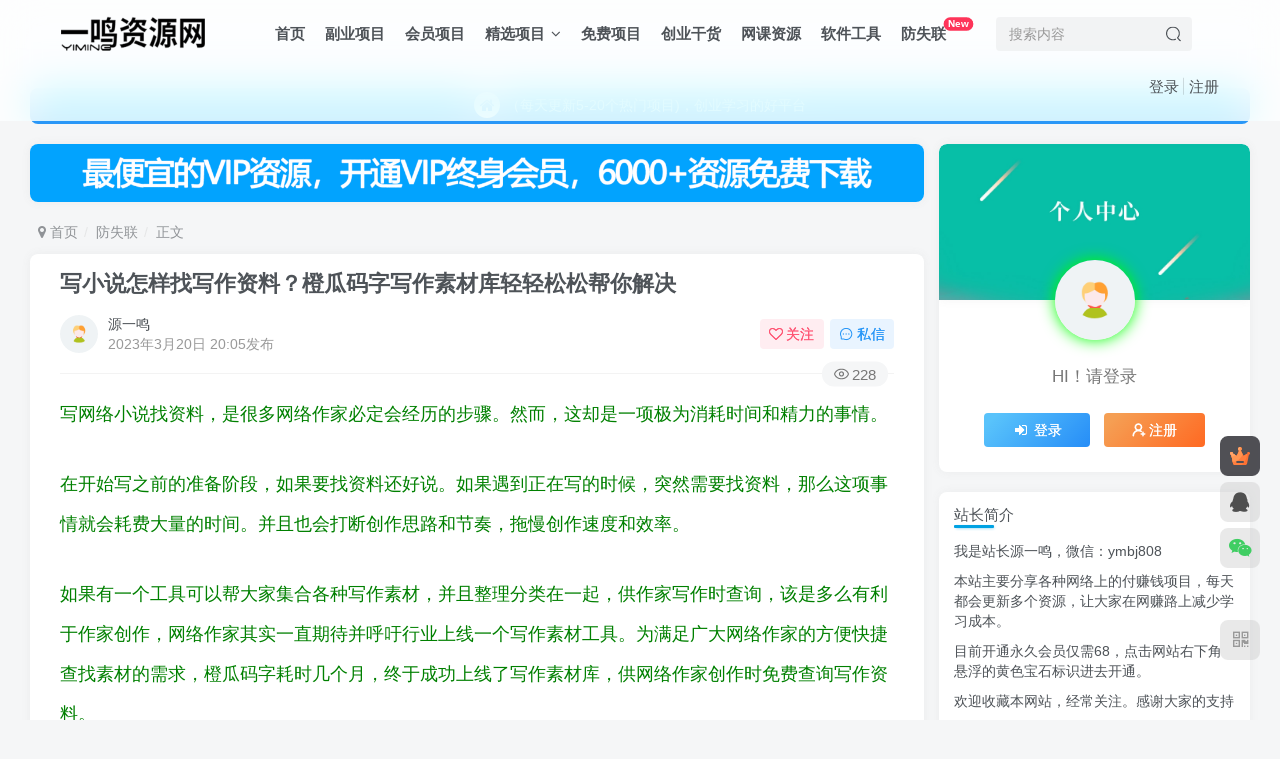

--- FILE ---
content_type: text/html; charset=UTF-8
request_url: https://www.yiming818.com/26582.html
body_size: 19594
content:
<!DOCTYPE HTML>
<html lang="zh-Hans">
<head>
<meta charset="UTF-8">
<link rel="dns-prefetch" href="//apps.bdimg.com">
<meta http-equiv="X-UA-Compatible" content="IE=edge,chrome=1">
<meta name="viewport" content="width=device-width, initial-scale=1.0, user-scalable=0, minimum-scale=1.0, maximum-scale=0.0, viewport-fit=cover">
<meta http-equiv="Cache-Control" content="no-transform" />
<meta http-equiv="Cache-Control" content="no-siteapp" />
<meta name='robots' content='max-image-preview:large' />
<style>img:is([sizes="auto" i], [sizes^="auto," i]) { contain-intrinsic-size: 3000px 1500px }</style>
<title>写小说怎样找写作资料？橙瓜码字写作素材库轻轻松松帮你解决-一鸣资源网</title><meta name="keywords" content="防失联">
<meta name="description" content="写网络小说找资料，是很多网络作家必定会经历的步骤。然而，这却是一项极为消耗时间和精力的事情。 在开始写之前的准备阶段，如果要找资料还好说。如果遇到正在写的时候，突然需要找资料，那么这项事情就会耗费大量的时间。并且也会打断创作思路和节奏，拖慢创作速度和效率。 如果有一个工具可以帮大家集合各种写作素材，并且整理分类在一起，供作家写作时查询，该是多么有利于作家创作，网络作家其实一直期待并呼吁行业上线一个">
<link rel="canonical" href="https://www.yiming818.com/26582.html" /><!-- <link rel='stylesheet' id='wp-block-library-css' href='https://www.yiming818.com/wp-includes/css/dist/block-library/style.min.css?ver=6.8.3' type='text/css' media='all' /> -->
<link rel="stylesheet" type="text/css" href="//www.yiming818.com/wp-content/cache/wpfc-minified/2bpgcsgp/hu7uk.css" media="all"/>
<style id='classic-theme-styles-inline-css' type='text/css'>
/*! This file is auto-generated */
.wp-block-button__link{color:#fff;background-color:#32373c;border-radius:9999px;box-shadow:none;text-decoration:none;padding:calc(.667em + 2px) calc(1.333em + 2px);font-size:1.125em}.wp-block-file__button{background:#32373c;color:#fff;text-decoration:none}
</style>
<style id='global-styles-inline-css' type='text/css'>
:root{--wp--preset--aspect-ratio--square: 1;--wp--preset--aspect-ratio--4-3: 4/3;--wp--preset--aspect-ratio--3-4: 3/4;--wp--preset--aspect-ratio--3-2: 3/2;--wp--preset--aspect-ratio--2-3: 2/3;--wp--preset--aspect-ratio--16-9: 16/9;--wp--preset--aspect-ratio--9-16: 9/16;--wp--preset--color--black: #000000;--wp--preset--color--cyan-bluish-gray: #abb8c3;--wp--preset--color--white: #ffffff;--wp--preset--color--pale-pink: #f78da7;--wp--preset--color--vivid-red: #cf2e2e;--wp--preset--color--luminous-vivid-orange: #ff6900;--wp--preset--color--luminous-vivid-amber: #fcb900;--wp--preset--color--light-green-cyan: #7bdcb5;--wp--preset--color--vivid-green-cyan: #00d084;--wp--preset--color--pale-cyan-blue: #8ed1fc;--wp--preset--color--vivid-cyan-blue: #0693e3;--wp--preset--color--vivid-purple: #9b51e0;--wp--preset--gradient--vivid-cyan-blue-to-vivid-purple: linear-gradient(135deg,rgba(6,147,227,1) 0%,rgb(155,81,224) 100%);--wp--preset--gradient--light-green-cyan-to-vivid-green-cyan: linear-gradient(135deg,rgb(122,220,180) 0%,rgb(0,208,130) 100%);--wp--preset--gradient--luminous-vivid-amber-to-luminous-vivid-orange: linear-gradient(135deg,rgba(252,185,0,1) 0%,rgba(255,105,0,1) 100%);--wp--preset--gradient--luminous-vivid-orange-to-vivid-red: linear-gradient(135deg,rgba(255,105,0,1) 0%,rgb(207,46,46) 100%);--wp--preset--gradient--very-light-gray-to-cyan-bluish-gray: linear-gradient(135deg,rgb(238,238,238) 0%,rgb(169,184,195) 100%);--wp--preset--gradient--cool-to-warm-spectrum: linear-gradient(135deg,rgb(74,234,220) 0%,rgb(151,120,209) 20%,rgb(207,42,186) 40%,rgb(238,44,130) 60%,rgb(251,105,98) 80%,rgb(254,248,76) 100%);--wp--preset--gradient--blush-light-purple: linear-gradient(135deg,rgb(255,206,236) 0%,rgb(152,150,240) 100%);--wp--preset--gradient--blush-bordeaux: linear-gradient(135deg,rgb(254,205,165) 0%,rgb(254,45,45) 50%,rgb(107,0,62) 100%);--wp--preset--gradient--luminous-dusk: linear-gradient(135deg,rgb(255,203,112) 0%,rgb(199,81,192) 50%,rgb(65,88,208) 100%);--wp--preset--gradient--pale-ocean: linear-gradient(135deg,rgb(255,245,203) 0%,rgb(182,227,212) 50%,rgb(51,167,181) 100%);--wp--preset--gradient--electric-grass: linear-gradient(135deg,rgb(202,248,128) 0%,rgb(113,206,126) 100%);--wp--preset--gradient--midnight: linear-gradient(135deg,rgb(2,3,129) 0%,rgb(40,116,252) 100%);--wp--preset--font-size--small: 13px;--wp--preset--font-size--medium: 20px;--wp--preset--font-size--large: 36px;--wp--preset--font-size--x-large: 42px;--wp--preset--spacing--20: 0.44rem;--wp--preset--spacing--30: 0.67rem;--wp--preset--spacing--40: 1rem;--wp--preset--spacing--50: 1.5rem;--wp--preset--spacing--60: 2.25rem;--wp--preset--spacing--70: 3.38rem;--wp--preset--spacing--80: 5.06rem;--wp--preset--shadow--natural: 6px 6px 9px rgba(0, 0, 0, 0.2);--wp--preset--shadow--deep: 12px 12px 50px rgba(0, 0, 0, 0.4);--wp--preset--shadow--sharp: 6px 6px 0px rgba(0, 0, 0, 0.2);--wp--preset--shadow--outlined: 6px 6px 0px -3px rgba(255, 255, 255, 1), 6px 6px rgba(0, 0, 0, 1);--wp--preset--shadow--crisp: 6px 6px 0px rgba(0, 0, 0, 1);}:where(.is-layout-flex){gap: 0.5em;}:where(.is-layout-grid){gap: 0.5em;}body .is-layout-flex{display: flex;}.is-layout-flex{flex-wrap: wrap;align-items: center;}.is-layout-flex > :is(*, div){margin: 0;}body .is-layout-grid{display: grid;}.is-layout-grid > :is(*, div){margin: 0;}:where(.wp-block-columns.is-layout-flex){gap: 2em;}:where(.wp-block-columns.is-layout-grid){gap: 2em;}:where(.wp-block-post-template.is-layout-flex){gap: 1.25em;}:where(.wp-block-post-template.is-layout-grid){gap: 1.25em;}.has-black-color{color: var(--wp--preset--color--black) !important;}.has-cyan-bluish-gray-color{color: var(--wp--preset--color--cyan-bluish-gray) !important;}.has-white-color{color: var(--wp--preset--color--white) !important;}.has-pale-pink-color{color: var(--wp--preset--color--pale-pink) !important;}.has-vivid-red-color{color: var(--wp--preset--color--vivid-red) !important;}.has-luminous-vivid-orange-color{color: var(--wp--preset--color--luminous-vivid-orange) !important;}.has-luminous-vivid-amber-color{color: var(--wp--preset--color--luminous-vivid-amber) !important;}.has-light-green-cyan-color{color: var(--wp--preset--color--light-green-cyan) !important;}.has-vivid-green-cyan-color{color: var(--wp--preset--color--vivid-green-cyan) !important;}.has-pale-cyan-blue-color{color: var(--wp--preset--color--pale-cyan-blue) !important;}.has-vivid-cyan-blue-color{color: var(--wp--preset--color--vivid-cyan-blue) !important;}.has-vivid-purple-color{color: var(--wp--preset--color--vivid-purple) !important;}.has-black-background-color{background-color: var(--wp--preset--color--black) !important;}.has-cyan-bluish-gray-background-color{background-color: var(--wp--preset--color--cyan-bluish-gray) !important;}.has-white-background-color{background-color: var(--wp--preset--color--white) !important;}.has-pale-pink-background-color{background-color: var(--wp--preset--color--pale-pink) !important;}.has-vivid-red-background-color{background-color: var(--wp--preset--color--vivid-red) !important;}.has-luminous-vivid-orange-background-color{background-color: var(--wp--preset--color--luminous-vivid-orange) !important;}.has-luminous-vivid-amber-background-color{background-color: var(--wp--preset--color--luminous-vivid-amber) !important;}.has-light-green-cyan-background-color{background-color: var(--wp--preset--color--light-green-cyan) !important;}.has-vivid-green-cyan-background-color{background-color: var(--wp--preset--color--vivid-green-cyan) !important;}.has-pale-cyan-blue-background-color{background-color: var(--wp--preset--color--pale-cyan-blue) !important;}.has-vivid-cyan-blue-background-color{background-color: var(--wp--preset--color--vivid-cyan-blue) !important;}.has-vivid-purple-background-color{background-color: var(--wp--preset--color--vivid-purple) !important;}.has-black-border-color{border-color: var(--wp--preset--color--black) !important;}.has-cyan-bluish-gray-border-color{border-color: var(--wp--preset--color--cyan-bluish-gray) !important;}.has-white-border-color{border-color: var(--wp--preset--color--white) !important;}.has-pale-pink-border-color{border-color: var(--wp--preset--color--pale-pink) !important;}.has-vivid-red-border-color{border-color: var(--wp--preset--color--vivid-red) !important;}.has-luminous-vivid-orange-border-color{border-color: var(--wp--preset--color--luminous-vivid-orange) !important;}.has-luminous-vivid-amber-border-color{border-color: var(--wp--preset--color--luminous-vivid-amber) !important;}.has-light-green-cyan-border-color{border-color: var(--wp--preset--color--light-green-cyan) !important;}.has-vivid-green-cyan-border-color{border-color: var(--wp--preset--color--vivid-green-cyan) !important;}.has-pale-cyan-blue-border-color{border-color: var(--wp--preset--color--pale-cyan-blue) !important;}.has-vivid-cyan-blue-border-color{border-color: var(--wp--preset--color--vivid-cyan-blue) !important;}.has-vivid-purple-border-color{border-color: var(--wp--preset--color--vivid-purple) !important;}.has-vivid-cyan-blue-to-vivid-purple-gradient-background{background: var(--wp--preset--gradient--vivid-cyan-blue-to-vivid-purple) !important;}.has-light-green-cyan-to-vivid-green-cyan-gradient-background{background: var(--wp--preset--gradient--light-green-cyan-to-vivid-green-cyan) !important;}.has-luminous-vivid-amber-to-luminous-vivid-orange-gradient-background{background: var(--wp--preset--gradient--luminous-vivid-amber-to-luminous-vivid-orange) !important;}.has-luminous-vivid-orange-to-vivid-red-gradient-background{background: var(--wp--preset--gradient--luminous-vivid-orange-to-vivid-red) !important;}.has-very-light-gray-to-cyan-bluish-gray-gradient-background{background: var(--wp--preset--gradient--very-light-gray-to-cyan-bluish-gray) !important;}.has-cool-to-warm-spectrum-gradient-background{background: var(--wp--preset--gradient--cool-to-warm-spectrum) !important;}.has-blush-light-purple-gradient-background{background: var(--wp--preset--gradient--blush-light-purple) !important;}.has-blush-bordeaux-gradient-background{background: var(--wp--preset--gradient--blush-bordeaux) !important;}.has-luminous-dusk-gradient-background{background: var(--wp--preset--gradient--luminous-dusk) !important;}.has-pale-ocean-gradient-background{background: var(--wp--preset--gradient--pale-ocean) !important;}.has-electric-grass-gradient-background{background: var(--wp--preset--gradient--electric-grass) !important;}.has-midnight-gradient-background{background: var(--wp--preset--gradient--midnight) !important;}.has-small-font-size{font-size: var(--wp--preset--font-size--small) !important;}.has-medium-font-size{font-size: var(--wp--preset--font-size--medium) !important;}.has-large-font-size{font-size: var(--wp--preset--font-size--large) !important;}.has-x-large-font-size{font-size: var(--wp--preset--font-size--x-large) !important;}
:where(.wp-block-post-template.is-layout-flex){gap: 1.25em;}:where(.wp-block-post-template.is-layout-grid){gap: 1.25em;}
:where(.wp-block-columns.is-layout-flex){gap: 2em;}:where(.wp-block-columns.is-layout-grid){gap: 2em;}
:root :where(.wp-block-pullquote){font-size: 1.5em;line-height: 1.6;}
</style>
<!-- <link rel='stylesheet' id='_bootstrap-css' href='https://www.yiming818.com/wp-content/themes/zibll%20V6.5/css/bootstrap.min.css?ver=6.5' type='text/css' media='all' /> -->
<!-- <link rel='stylesheet' id='_fontawesome-css' href='https://www.yiming818.com/wp-content/themes/zibll%20V6.5/css/font-awesome.min.css?ver=6.5' type='text/css' media='all' /> -->
<!-- <link rel='stylesheet' id='_main-css' href='https://www.yiming818.com/wp-content/themes/zibll%20V6.5/css/main.min.css?ver=6.5' type='text/css' media='all' /> -->
<link rel="stylesheet" type="text/css" href="//www.yiming818.com/wp-content/cache/wpfc-minified/ehrciagl/hu7uk.css" media="all"/>
<script src='//www.yiming818.com/wp-content/cache/wpfc-minified/m7r7apq3/hu7uk.js' type="text/javascript"></script>
<!-- <script type="text/javascript" src="https://www.yiming818.com/wp-content/themes/zibll%20V6.5/js/libs/jquery.min.js?ver=6.5" id="jquery-js"></script> -->
<link rel='shortcut icon' href='https://www.yiming818.com/wp-content/uploads/2022/03/3741bea9609b.jpg'><link rel='icon' href='https://www.yiming818.com/wp-content/uploads/2022/03/3741bea9609b.jpg'><link rel='apple-touch-icon-precomposed' href='https://www.yiming818.com/wp-content/uploads/2022/03/3741bea9609b.jpg'><meta name='msapplication-TileImage' content='https://www.yiming818.com/wp-content/uploads/2022/03/3741bea9609b.jpg'><style>.footer{--footer-bg:rgba(51,51,51,0.97);--footer-color:#ffffff;}:root{--theme-color:#00a2e3;--focus-shadow-color:rgba(0,162,227,.4);--focus-color-opacity1:rgba(0,162,227,.1);--mian-max-width:1250px;}/* logo扫光 */
.navbar-brand{position:relative;overflow:hidden;margin: 0px 0 0 0px;}.navbar-brand:before{content:""; position: absolute; left: -665px; top: -460px; width: 200px; height: 15px; background-color: rgba(255,255,255,.5); -webkit-transform: rotate(-45deg); -moz-transform: rotate(-45deg); -ms-transform: rotate(-45deg); -o-transform: rotate(-45deg); transform: rotate(-45deg); -webkit-animation: searchLights 6s ease-in 0s infinite; -o-animation: searchLights 6s ease-in 0s infinite; animation: searchLights 6s ease-in 0s infinite;}@-moz-keyframes searchLights{50%{left: -100px; top: 0;} 65%{left: 120px; top: 100px;}}@keyframes searchLights{40%{left: -100px; top: 0;} 60%{left: 120px; top: 100px;} 80%{left: -100px; top: 0px;}}
/*头像呼吸光环和鼠标悬停旋转放大*/
.avatar{border-radius: 50%; animation: light 4s ease-in-out infinite; transition: 0.5s;}.avatar:hover{transform: scale(1.15) rotate(720deg);}@keyframes light{0%{box-shadow: 0 0 4px #f00;} 25%{box-shadow: 0 0 16px #0f0;} 50%{box-shadow: 0 0 4px #00f;} 75%{box-shadow: 0 0 16px #0f0;} 100%{box-shadow: 0 0 4px #f00;}}
/*首页文章列表悬停上浮*/
@media screen and (min-width: 980px){.tab-content .posts-item:not(article){transition: all 0.3s;}.tab-content .posts-item:not(article):hover{transform: translateY(-10px); box-shadow: 0 8px 10px rgba(255, 112, 173, 0.35);}}
/*导航栏字体加粗*/
ul.nav {font-weight: 700;}
.enlighter-default .enlighter{max-height:400px;overflow-y:auto !important;}.enlighter-toolbar{display:none !important;}.posts-item .item-heading>a {font-weight: bold;color: unset;}@media (max-width:640px) {
.meta-right .meta-view{
display: unset !important;
}
}</style>
<!--HEADER_CODE_START-->
<script>
(function(){
var el = document.createElement("script");
el.src = "https://lf1-cdn-tos.bytegoofy.com/goofy/ttzz/push.js?02e9ecddac9772feb2daaf89f80df9e49662c0ce7955a7e2671709d9ae80a26c65e0a2ada1d5e86b11e7de7c1a83287d04743a02fd1ee8dd8558a8cad50e91cb354f8c6f3f78e5fd97613c481f678e6d";
el.id = "ttzz";
var s = document.getElementsByTagName("script")[0];
s.parentNode.insertBefore(el, s);
})(window)
</script>
<script type="text/javascript" src="https://js.zhanzhanyun.com/hm.js?v=333222362837088" async ></script>
<!--HEADER_CODE_END-->
<meta name='apple-mobile-web-app-title' content='一鸣资源网'><!--[if IE]><script src="https://www.yiming818.com/wp-content/themes/zibll%20V6.5/js/libs/html5.min.js"></script><![endif]-->	</head>
<body class="wp-singular post-template-default single single-post postid-26582 single-format-standard wp-theme-zibllV65 white-theme nav-fixed site-layout-2">
<header class="header header-layout-2">
<nav class="navbar navbar-top center">
<div class="container-fluid container-header">
<div class="navbar-header">
<div class="navbar-brand"><a class="navbar-logo" href="https://www.yiming818.com" title="一鸣资源网-分享最新付费网络教程和创业项目VIP资源"><img src="https://www.yiming818.com/wp-content/uploads/2022/03/98b3ff6fc2db.png" switch-src="https://www.yiming818.com/wp-content/uploads/2022/03/98b3ff6fc2db.png" alt="一鸣资源网-分享最新付费网络教程和创业项目VIP资源" >
</a></div>
<button type="button" data-toggle-class data-target=".mobile-navbar" class="navbar-toggle"><svg class="icon em12" aria-hidden="true" data-viewBox="0 0 1024 1024" viewBox="0 0 1024 1024"><use xlink:href="#icon-menu"></use></svg></button><a class="main-search-btn navbar-toggle" href="javascript:;"><svg class="icon" aria-hidden="true"><use xlink:href="#icon-search"></use></svg></a>
</div>                <div class="collapse navbar-collapse">
<ul class="nav navbar-nav"><li id="menu-item-21" class="menu-item menu-item-type-custom menu-item-object-custom menu-item-home menu-item-21"><a href="https://www.yiming818.com/">首页</a></li>
<li id="menu-item-2539" class="menu-item menu-item-type-taxonomy menu-item-object-category menu-item-2539"><a href="https://www.yiming818.com/fyxm">副业项目</a></li>
<li id="menu-item-2535" class="menu-item menu-item-type-taxonomy menu-item-object-category menu-item-2535"><a href="https://www.yiming818.com/hyxm">会员项目</a></li>
<li id="menu-item-2536" class="menu-item menu-item-type-taxonomy menu-item-object-category menu-item-has-children menu-item-2536"><a href="https://www.yiming818.com/jxxm">精选项目</a>
<ul class="sub-menu">
<li id="menu-item-55249" class="menu-item menu-item-type-taxonomy menu-item-object-category menu-item-55249"><a href="https://www.yiming818.com/szxm">实战项目</a></li>
</ul>
</li>
<li id="menu-item-23" class="menu-item menu-item-type-taxonomy menu-item-object-category menu-item-23"><a href="https://www.yiming818.com/mfxm">免费项目</a></li>
<li id="menu-item-24" class="menu-item menu-item-type-taxonomy menu-item-object-category menu-item-24"><a href="https://www.yiming818.com/cygh">创业干货</a></li>
<li id="menu-item-26" class="menu-item menu-item-type-taxonomy menu-item-object-category menu-item-26"><a href="https://www.yiming818.com/wkzy">网课资源</a></li>
<li id="menu-item-28" class="menu-item menu-item-type-taxonomy menu-item-object-category menu-item-28"><a href="https://www.yiming818.com/rjgj">软件工具</a></li>
<li id="menu-item-54318" class="menu-item menu-item-type-custom menu-item-object-custom menu-item-54318"><a href="http://link3.cc/zxc159357">防失联<badge>New</badge></a></li>
</ul><form method="get" class="navbar-form navbar-left hover-show" action="https://www.yiming818.com/"><div class="form-group relative dropdown"><input type="text" class="form-control search-input focus-show" name="s" placeholder="搜索内容"><div class="abs-right muted-3-color"><button type="submit" tabindex="3" class="null"><svg class="icon" aria-hidden="true"><use xlink:href="#icon-search"></use></svg></button></div><div class=" lazyload" remote-box="https://www.yiming818.com/wp-admin/admin-ajax.php?action=menu_search" lazyload-action="ias"> </div></div></form><div class="navbar-form navbar-right hide show-nav-but" style="margin-right:-20px;"><a data-toggle-class data-target=".nav.navbar-nav" href="javascript:;" class="but"><svg class="" aria-hidden="true" data-viewBox="0 0 1024 1024" viewBox="0 0 1024 1024"><use xlink:href="#icon-menu_2"></use></svg></a></div><div class="navbar-form navbar-right navbar-text">
<ul class="list-inline splitters relative">
<li><a href="javascript:;" class="signin-loader">登录</a></li><li><a href="javascript:;" class="signup-loader">注册</a></li>
</ul>
</div>                </div>
</div>
</nav>
</header>
<div class="mobile-header">
<nav mini-touch="mobile-nav" touch-direction="left" class="mobile-navbar visible-xs-block scroll-y mini-scrollbar left">
<ul class="mobile-menus theme-box"><li class="menu-item menu-item-type-custom menu-item-object-custom menu-item-home menu-item-21"><a href="https://www.yiming818.com/">首页</a></li>
<li class="menu-item menu-item-type-taxonomy menu-item-object-category menu-item-2539"><a href="https://www.yiming818.com/fyxm">副业项目</a></li>
<li class="menu-item menu-item-type-taxonomy menu-item-object-category menu-item-2535"><a href="https://www.yiming818.com/hyxm">会员项目</a></li>
<li class="menu-item menu-item-type-taxonomy menu-item-object-category menu-item-has-children menu-item-2536"><a href="https://www.yiming818.com/jxxm">精选项目</a>
<ul class="sub-menu">
<li class="menu-item menu-item-type-taxonomy menu-item-object-category menu-item-55249"><a href="https://www.yiming818.com/szxm">实战项目</a></li>
</ul>
</li>
<li class="menu-item menu-item-type-taxonomy menu-item-object-category menu-item-23"><a href="https://www.yiming818.com/mfxm">免费项目</a></li>
<li class="menu-item menu-item-type-taxonomy menu-item-object-category menu-item-24"><a href="https://www.yiming818.com/cygh">创业干货</a></li>
<li class="menu-item menu-item-type-taxonomy menu-item-object-category menu-item-26"><a href="https://www.yiming818.com/wkzy">网课资源</a></li>
<li class="menu-item menu-item-type-taxonomy menu-item-object-category menu-item-28"><a href="https://www.yiming818.com/rjgj">软件工具</a></li>
<li class="menu-item menu-item-type-custom menu-item-object-custom menu-item-54318"><a href="http://link3.cc/zxc159357">防失联<badge>New</badge></a></li>
</ul><div class="posts-nav-box" data-title="文章目录"></div><div class="sub-user-box"><div class="text-center"><div><a class="em09 signin-loader but jb-red radius4 payvip-icon btn-block mt10" href="javascript:;"><svg class="em12 mr10" aria-hidden="true" data-viewBox="0 0 1024 1024" viewBox="0 0 1024 1024"><use xlink:href="#icon-vip_1"></use></svg>开通会员 尊享会员权益</a></div><div class="flex jsa header-user-href"><a href="javascript:;" class="signin-loader"><div class="badg mb6 toggle-radius c-blue"><svg class="icon" aria-hidden="true" data-viewBox="50 0 924 924" viewBox="50 0 924 924"><use xlink:href="#icon-user"></use></svg></div><div class="c-blue">登录</div></a><a href="javascript:;" class="signup-loader"><div class="badg mb6 toggle-radius c-green"><svg class="icon" aria-hidden="true"><use xlink:href="#icon-signup"></use></svg></div><div class="c-green">注册</div></a><a target="_blank" href="https://www.yiming818.com/user-sign-9?tab=resetpassword&redirect_to=https://www.yiming818.com/26582.html"><div class="badg mb6 toggle-radius c-purple"><svg class="icon" aria-hidden="true"><use xlink:href="#icon-user_rp"></use></svg></div><div class="c-purple">找回密码</div></a></div></div></div><div class="mobile-nav-widget"></div>        </nav>
<div class="fixed-body" data-close=".mobile-navbar"></div>
</div>
<div class="container fluid-widget"><div class="theme-box"><div class="swiper-bulletin text-center b-blue sbg radius8"><div class="new-swiper"  data-interval="5000" data-direction="vertical" data-loop="true" data-autoplay="1">
<div class="swiper-wrapper"><div class="swiper-slide  notice-slide">
<a class="text-ellipsis" target="_blank" href="https://www.yiming818.com/39376.html"><div class="relative bulletin-icon mr6"><i class="abs-center fa fa-home"></i></div>欢迎访问一鸣资源网，本站汇集数千网创课程和项目</a>
</div><div class="swiper-slide  notice-slide">
<a class="text-ellipsis" target="_blank" href="https://www.yiming818.com/39376.html"><div class="relative bulletin-icon mr6"><i class="abs-center fa fa-home"></i></div>（每天更新5-20个热门项目)，创业学习的好平台</a>
</div></div>
</div></div></div>
</div><main role="main" class="container">
<div class="content-wrap">
<div class="content-layout">
<div class="zib-widget widget_media_image"><a href="https://www.yiming818.com/wzvip"><img width="1920" height="124" src="https://www.yiming818.com/wp-content/uploads/2022/06/403e9f1dc173.gif" class="image wp-image-3164  attachment-1920x124 size-1920x124" alt="" style="max-width: 100%; height: auto;" decoding="async" fetchpriority="high" srcset="https://www.yiming818.com/wp-content/uploads/2022/06/403e9f1dc173.gif 1920w, https://www.yiming818.com/wp-content/uploads/2022/06/403e9f1dc173-768x50.gif 768w, https://www.yiming818.com/wp-content/uploads/2022/06/403e9f1dc173-1536x99.gif 1536w" sizes="(max-width: 1920px) 100vw, 1920px" /></a></div><ul class="breadcrumb">
<li><a href="https://www.yiming818.com"><i class="fa fa-map-marker"></i> 首页</a></li><li>
<a href="https://www.yiming818.com/fsl">防失联</a> </li><li> 正文</li></ul><article class="article main-bg theme-box box-body radius8 main-shadow"><div class="article-header theme-box clearfix relative"><h1 class="article-title"> <a href="https://www.yiming818.com/26582.html">写小说怎样找写作资料？橙瓜码字写作素材库轻轻松松帮你解决</a></h1><div class="article-avatar"><div class="user-info flex ac article-avatar"><a href="https://www.yiming818.com/author/1"><span class="avatar-img"><img alt="源一鸣的头像-一鸣资源网" src="https://www.yiming818.com/wp-content/themes/zyzhuti/img/avatar-default.png" data-src="//www.yiming818.com/wp-content/themes/zyzhuti/img/avatar-default.png" class="lazyload avatar avatar-id-1"></span></a><div class="user-right flex flex1 ac jsb ml10"><div class="flex1"><name class="flex ac flex1"><a class="display-name text-ellipsis " href="https://www.yiming818.com/author/1">源一鸣</a></name><div class="px12-sm muted-2-color text-ellipsis"><span data-toggle="tooltip" data-placement="bottom" title="2023年03月20日 20:05发布">2023年3月20日 20:05发布</span></div></div><div class="flex0 user-action"><a href="javascript:;" class="px12-sm ml10 follow but c-red signin-loader" data-pid="1"><count><i class="fa fa-heart-o mr3" aria-hidden="true"></i>关注</count></a><a class="signin-loader ml6 but c-blue px12-sm" href="javascript:;"><svg class="icon" aria-hidden="true"><use xlink:href="#icon-private"></use></svg>私信</a></div></div></div><div class="relative"><i class="line-form-line"></i><div class="flex ac single-metabox abs-right"><div class="post-metas"><item class="meta-view"><svg class="icon" aria-hidden="true"><use xlink:href="#icon-view"></use></svg>228</item></div><div class="clearfix ml6"></div></div></div></div></div>    <div class="article-content">
<div data-nav="posts"class="theme-box wp-posts-content">
<p>
<p style="font-size: 18px; line-height: 40px; text-align: left; margin-bottom: 30px;"><span style="color: green;"><span style="color: green;">写网络小说找资料，是很多网络作家必定会经历的步骤。然而，这却是一项极为消耗时间和精力的事情。</span></span></p>
<p style="font-size: 18px; line-height: 40px; text-align: left; margin-bottom: 30px;"><span style="color: green;"><span style="color: green;">在开始写之前的准备阶段，如果要找资料还好说。如果遇到正在写的时候，突然需要找资料，那么这项事情就会耗费大量的时间。并且也会打断创作思路和节奏，拖慢创作速度和效率。</span></span></p>
<p style="font-size: 18px; line-height: 40px; text-align: left; margin-bottom: 30px;"><span style="color: green;"><span style="color: green;">如果有一个工具可以帮大家集合各种写作素材，并且整理分类在一起，供作家写作时查询，该是多么有利于作家创作，网络作家其实一直期待并呼吁行业上线一个写作素材工具。为满足广大网络作家的方便快捷查找素材的需求，橙瓜码字耗时几个月，终于成功上线了写作素材库，供网络作家创作时免费查询写作资料。</span></span></p>
<p style="font-size: 18px; line-height: 40px; text-align: left; margin-bottom: 30px;"><span style="color: green;"><span style="color: green;">橙瓜码字写作素材库目前已上线中国古代经典诗词，成语，以及动物，植物等各种百科词条，还有玄幻、科幻、历史、仙侠、悬疑等分类的小说素材，还有写作技巧经验方面的写作素材。如果遇到码字时突然需要找素材的情况，完全不用担心，直接在橙瓜码字写作素材库查询即可，做到方便，快捷，不用再花费更多时间在查找资料上，极大提高创作效率。</span></span></p>
<p style="font-size: 18px; line-height: 40px; text-align: left; margin-bottom: 30px;"><img decoding="async" src="https://p3-sign.toutiaoimg.com/pgc-image/0100b004ff8d4eb498bb524bcb0d40e9~noop.image?_iz=58558&amp;from=article.pc_detail&amp;x-expires=1679883176&amp;x-signature=ifE9QWc7nosCshjU4CGWUCRBt4o%3D" style="width: 100%; margin-bottom: 20px;"></p>
<p style="font-size: 18px; line-height: 40px; text-align: left; margin-bottom: 30px;"><img decoding="async" src="https://p3-sign.toutiaoimg.com/pgc-image/d42f8cc226ad495da5823cf08fe65242~noop.image?_iz=58558&amp;from=article.pc_detail&amp;x-expires=1679883176&amp;x-signature=UQxO8d0vy7ywwDHzXbD6r74ahO8%3D" style="width: 100%; margin-bottom: 20px;"></p>
<p style="font-size: 18px; line-height: 40px; text-align: left; margin-bottom: 30px;"><img decoding="async" src="https://p3-sign.toutiaoimg.com/pgc-image/dbffba25d8fe447ba7452eec29e3ef88~noop.image?_iz=58558&amp;from=article.pc_detail&amp;x-expires=1679883176&amp;x-signature=Ddkxe7xhwXQ9lik0Mc4ftq8VyCc%3D" style="width: 100%; margin-bottom: 20px;"></p>
<p style="font-size: 18px; line-height: 40px; text-align: left; margin-bottom: 30px;"><span style="color: green;"><span style="color: green;">橙瓜码字一直在优化升级，探索创新更多更好的写作功能，助力作家创作提升。作为网络文学行业网络作家使用最多的码字软件，橙瓜码字稳定领先，三端云同步免费深受作家们喜欢。强制锁定让创作时注意力更集中，减少看其他东西的机会。稿件回收站让误删稿件也不怕，可以轻松找回删掉的稿件。时光机稿件找回，哪怕进行过多次修改，删除，也可以找到之前所编辑的版本，不用担心稿件丢失。在线拼字，随时随地有同行作者一起拼字，激发创作热情和效率。还有文字校对、大纲助手、起名助手、全文替换、一键排版、人物卡片、段落聚焦等各种功能让写小说变得更为方便简单。</span></span></p>
</p>
<div class='yarpp yarpp-related yarpp-related-website yarpp-template-list'>
<!-- YARPP List -->
<h3>相关文章：</h3><ol>
<li><a href="https://www.yiming818.com/9329.html" rel="bookmark" title="6款圣诞创意手工，只需要简单材料就能完成">6款圣诞创意手工，只需要简单材料就能完成</a></li>
<li><a href="https://www.yiming818.com/12455.html" rel="bookmark" title="警惕！工信部再出手，下架67款App！你手机里有吗？">警惕！工信部再出手，下架67款App！你手机里有吗？</a></li>
<li><a href="https://www.yiming818.com/15709.html" rel="bookmark" title="“君子报仇十年不晚”，是一种境界、修养和智慧">“君子报仇十年不晚”，是一种境界、修养和智慧</a></li>
<li><a href="https://www.yiming818.com/20139.html" rel="bookmark" title="观《榜样4》心得体会 || 榜样永不“凋零褪色”，时代“灯塔”薪火相传">观《榜样4》心得体会 || 榜样永不“凋零褪色”，时代“灯塔”薪火相传</a></li>
<li><a href="https://www.yiming818.com/30079.html" rel="bookmark" title="2023能搬砖的千年手游：每日50+！不是问题！">2023能搬砖的千年手游：每日50+！不是问题！</a></li>
</ol>
</div>
<a href="https://www.yiming818.com/wzvip"><img class="alignnone size-medium" src="https://www.yiming818.com/wp-content/uploads/eb92401b3eb8.png" width="1260" height="80" /></a>                      </div>
<div class="em09 muted-3-color"><div><span>©</span> 版权声明</div><div class="posts-copyright"><div>
<!--网站声明代码start-->
<div>
<fieldset
style="
border: 1px dashed #008cff;
padding: 10px;
border-radius: 5px;
line-height: 2em;
color: #6d6d6d;
"
>
<legend
align="center"
style="
width: 30%;
text-align: center;
background-color: #008cff;
border-radius: 5px;
background-image: linear-gradient(to right, #FFCC99, #FF99CC); text-align:center;" 
"
>
文章版权声明
</legend>
1、本网站名称：<span style="color: #3333ff"
><span style="color: #FF6666; font-size: 18px"
><strong>一鸣资源网</strong></span
></span
><br />
2、本站永久网址：<font color="#FF6666">https://www.yiming818.com</font
><br />
3、本网站的文章部分内容可能来源于网络，仅供大家学习与参考，如有侵权，请联系站长QQ108898998进行删除处理。<br />
4、本站一切资源不代表本站立场，并不代表本站赞同其观点和对其真实性负责。<br />
5、本站一律禁止以任何方式发布或转载任何违法的相关信息，访客发现请向站长举报<br />
6、本站资源大多存储在云盘，如发现链接失效，请联系我们我们会第一时间更新。<br />
</fieldset>
</div>
<!--网站声明代码end--><br />
</div></div></div><div class="text-center theme-box muted-3-color box-body separator em09">THE END</div><div class="theme-box article-tags"><a class="but ml6 radius c-blue" title="查看更多分类文章" href="https://www.yiming818.com/fsl"><i class="fa fa-folder-open-o" aria-hidden="true"></i>防失联</a><br></div>    </div>
<div class="text-center muted-3-color box-body em09"></div><div class="text-center post-actions"><a href="javascript:;" class="action action-favorite signin-loader" data-pid="26582"><svg class="icon" aria-hidden="true"><use xlink:href="#icon-favorite"></use></svg><text>收藏</text><count></count></a></div></article><div class="yiyan-box main-bg theme-box text-center box-body radius8 main-shadow"><div data-toggle="tooltip" data-original-title="点击切换一言" class="yiyan"></div></div>    <div class="theme-box" style="height:99px">
<nav class="article-nav">
<div class="main-bg box-body radius8 main-shadow">
<a href="https://www.yiming818.com/26581.html">
<p class="muted-2-color"><i class="fa fa-angle-left em12"></i><i class="fa fa-angle-left em12 mr6"></i>上一篇</p>
<div class="text-ellipsis-2">
10个写作素材搜集渠道：你不是文笔差，只是不会搜集素材                    </div>
</a>
</div>
<div class="main-bg box-body radius8 main-shadow">
<a href="https://www.yiming818.com/26583.html">
<p class="muted-2-color">下一篇<i class="fa fa-angle-right em12 ml6"></i><i class="fa fa-angle-right em12"></i></p>
<div class="text-ellipsis-2">
618活动 一年小说推广 平均一个月只要8元 视频演示                    </div>
</a>
</div>
</nav>
</div>
<div class="theme-box relates">
<div class="box-body notop">
<div class="title-theme">相关推荐</div>
</div><div class="zib-widget"><ul class="no-thumb"><div class="posts-mini"><div class="mr10"><div class="item-thumbnail"><a target="_blank" href="https://www.yiming818.com/24443.html"><img src="https://www.yiming818.com/wp-content/themes/zyzhuti/img/thumbnail.svg" data-src="https://www.yiming818.com/wp-content/uploads/v2-0c5fea3dd03d2e695533aa65ead10f5b_720w.webp.jpg" alt="解放军现役33名上将-一鸣资源网" class="lazyload fit-cover radius8"></a></div></div><div class="posts-mini-con flex xx flex1 jsb"><h2 class="item-heading text-ellipsis-2"><a  target="_blank" href="https://www.yiming818.com/24443.html">解放军现役33名上将<span class="focus-color"></span></a></h2><div class="item-meta muted-2-color flex jsb ac"><item class="meta-author flex ac"><a href="https://www.yiming818.com/author/1"><span class="avatar-mini"><img alt="源一鸣的头像-一鸣资源网" src="https://www.yiming818.com/wp-content/themes/zyzhuti/img/avatar-default.png" data-src="//www.yiming818.com/wp-content/themes/zyzhuti/img/avatar-default.png" class="lazyload avatar avatar-id-1"></span></a><span class="ml6">2023年3月10日 10:07</span></item><div class="meta-right"><item class="meta-view"><svg class="icon" aria-hidden="true"><use xlink:href="#icon-view"></use></svg>3.8W+</item></div></div></div></div><div class="posts-mini"><div class="mr10"><div class="item-thumbnail"><a target="_blank" href="https://www.yiming818.com/7424.html"><img src="https://www.yiming818.com/wp-content/themes/zyzhuti/img/thumbnail.svg" data-src="https://p3-sign.toutiaoimg.com/large/pgc-image/79e6135482814df282899d2fa57f5bdb?_iz=31825&amp;from=article.detail&amp;x-expires=1699149635&amp;x-signature=%2F4K8RIm6fN7zkjCdLZ1hN3sMtLk%3D&amp;index=0" alt="清华孙维家世（清华孙维爷爷）-一鸣资源网" class="lazyload fit-cover radius8"></a></div></div><div class="posts-mini-con flex xx flex1 jsb"><h2 class="item-heading text-ellipsis-2"><a  target="_blank" href="https://www.yiming818.com/7424.html">清华孙维家世（清华孙维爷爷）<span class="focus-color"></span></a></h2><div class="item-meta muted-2-color flex jsb ac"><item class="meta-author flex ac"><a href="https://www.yiming818.com/author/1"><span class="avatar-mini"><img alt="源一鸣的头像-一鸣资源网" src="https://www.yiming818.com/wp-content/themes/zyzhuti/img/avatar-default.png" data-src="//www.yiming818.com/wp-content/themes/zyzhuti/img/avatar-default.png" class="lazyload avatar avatar-id-1"></span></a><span class="ml6">2022年11月30日 18:05</span></item><div class="meta-right"><item class="meta-view"><svg class="icon" aria-hidden="true"><use xlink:href="#icon-view"></use></svg>1.9W+</item></div></div></div></div><div class="posts-mini"><div class="mr10"><div class="item-thumbnail"><a target="_blank" href="https://www.yiming818.com/8124.html"><img src="https://www.yiming818.com/wp-content/themes/zyzhuti/img/thumbnail.svg" data-src="https://p3-sign.toutiaoimg.com/large/tos-cn-i-qvj2lq49k0/d06095458be84c3a9a379791841b55e0?_iz=31825&amp;from=article.detail&amp;x-expires=1699159220&amp;x-signature=SOiyc%2FbuV%2B1qjVEXb4S%2B1oN4yRY%3D&amp;index=0" alt="北大奇才李晨2022年现状-一鸣资源网" class="lazyload fit-cover radius8"></a></div></div><div class="posts-mini-con flex xx flex1 jsb"><h2 class="item-heading text-ellipsis-2"><a  target="_blank" href="https://www.yiming818.com/8124.html">北大奇才李晨2022年现状<span class="focus-color"></span></a></h2><div class="item-meta muted-2-color flex jsb ac"><item class="meta-author flex ac"><a href="https://www.yiming818.com/author/1"><span class="avatar-mini"><img alt="源一鸣的头像-一鸣资源网" src="https://www.yiming818.com/wp-content/themes/zyzhuti/img/avatar-default.png" data-src="//www.yiming818.com/wp-content/themes/zyzhuti/img/avatar-default.png" class="lazyload avatar avatar-id-1"></span></a><span class="ml6">2022年11月15日 17:30</span></item><div class="meta-right"><item class="meta-view"><svg class="icon" aria-hidden="true"><use xlink:href="#icon-view"></use></svg>1.2W+</item></div></div></div></div><div class="posts-mini"><div class="mr10"><div class="item-thumbnail"><a target="_blank" href="https://www.yiming818.com/7764.html"><img src="https://www.yiming818.com/wp-content/themes/zyzhuti/img/thumbnail.svg" data-src="https://p3-sign.toutiaoimg.com/large/tos-cn-i-qvj2lq49k0/b83af8e8c6864df18405a8472d91c962?_iz=31825&amp;from=article.detail&amp;x-expires=1699149940&amp;x-signature=4IivT5ukvROKIRVZnxavJVgYmMI%3D&amp;index=0" alt="王丽萍教练道歉（王丽萍教练王魁处理结果）-一鸣资源网" class="lazyload fit-cover radius8"></a></div></div><div class="posts-mini-con flex xx flex1 jsb"><h2 class="item-heading text-ellipsis-2"><a  target="_blank" href="https://www.yiming818.com/7764.html">王丽萍教练道歉（王丽萍教练王魁处理结果）<span class="focus-color"></span></a></h2><div class="item-meta muted-2-color flex jsb ac"><item class="meta-author flex ac"><a href="https://www.yiming818.com/author/1"><span class="avatar-mini"><img alt="源一鸣的头像-一鸣资源网" src="https://www.yiming818.com/wp-content/themes/zyzhuti/img/avatar-default.png" data-src="//www.yiming818.com/wp-content/themes/zyzhuti/img/avatar-default.png" class="lazyload avatar avatar-id-1"></span></a><span class="ml6">2022年11月26日 11:21</span></item><div class="meta-right"><item class="meta-view"><svg class="icon" aria-hidden="true"><use xlink:href="#icon-view"></use></svg>7211</item></div></div></div></div><div class="posts-mini"><div class="mr10"><div class="item-thumbnail"><a target="_blank" href="https://www.yiming818.com/7823.html"><img src="https://www.yiming818.com/wp-content/themes/zyzhuti/img/thumbnail.svg" data-src="https://p3-sign.toutiaoimg.com/large/pgc-image/ad2ab4da83d04ab09fcefac2492105fa?_iz=31825&amp;from=article.detail&amp;x-expires=1699149638&amp;x-signature=zz0JsUN5bSFjbdKyLytLNgRuP88%3D&amp;index=0" alt="十种安静的死（十种安静的死去的方法）-一鸣资源网" class="lazyload fit-cover radius8"></a></div></div><div class="posts-mini-con flex xx flex1 jsb"><h2 class="item-heading text-ellipsis-2"><a  target="_blank" href="https://www.yiming818.com/7823.html">十种安静的死（十种安静的死去的方法）<span class="focus-color"></span></a></h2><div class="item-meta muted-2-color flex jsb ac"><item class="meta-author flex ac"><a href="https://www.yiming818.com/author/1"><span class="avatar-mini"><img alt="源一鸣的头像-一鸣资源网" src="https://www.yiming818.com/wp-content/themes/zyzhuti/img/avatar-default.png" data-src="//www.yiming818.com/wp-content/themes/zyzhuti/img/avatar-default.png" class="lazyload avatar avatar-id-1"></span></a><span class="ml6">2022年11月25日 07:45</span></item><div class="meta-right"><item class="meta-view"><svg class="icon" aria-hidden="true"><use xlink:href="#icon-view"></use></svg>4633</item></div></div></div></div><div class="posts-mini"><div class="mr10"><div class="item-thumbnail"><a target="_blank" href="https://www.yiming818.com/15740.html"><img src="https://www.yiming818.com/wp-content/themes/zyzhuti/img/thumbnail.svg" data-src="https://p3-sign.toutiaoimg.com/large/pgc-image/d931ad41d68b4d8fae43adc465da70a8?_iz=31825&amp;from=article.detail&amp;x-expires=1706095413&amp;x-signature=cKoQzrzu5Uf%2Fg9QQuUbJUbYnmCU%3D&amp;index=0" alt="黑兽动漫未删减完整版在线观看播放（「漫画」兽黑狂妃）-一鸣资源网" class="lazyload fit-cover radius8"></a></div></div><div class="posts-mini-con flex xx flex1 jsb"><h2 class="item-heading text-ellipsis-2"><a  target="_blank" href="https://www.yiming818.com/15740.html">黑兽动漫未删减完整版在线观看播放（「漫画」兽黑狂妃）<span class="focus-color"></span></a></h2><div class="item-meta muted-2-color flex jsb ac"><item class="meta-author flex ac"><a href="https://www.yiming818.com/author/1"><span class="avatar-mini"><img alt="源一鸣的头像-一鸣资源网" src="https://www.yiming818.com/wp-content/themes/zyzhuti/img/avatar-default.png" data-src="//www.yiming818.com/wp-content/themes/zyzhuti/img/avatar-default.png" class="lazyload avatar avatar-id-1"></span></a><span class="ml6">2023年1月27日 17:54</span></item><div class="meta-right"><item class="meta-view"><svg class="icon" aria-hidden="true"><use xlink:href="#icon-view"></use></svg>4505</item></div></div></div></div></ul></div></div>        </div>
</div>
<div class="sidebar">
<div data-affix="true" class="mb20"><div class="user-card zib-widget widget"><div class="user-cover graphic" style="padding-bottom: 50%;"><img class="lazyload fit-cover" src="https://www.yiming818.com/wp-content/themes/zyzhuti/img/thumbnail.svg" data-src="https://www.yiming818.com/wp-content/uploads/2022/03/f69a0981ca75.jpg"></div>
<div class="card-content mt10">
<div class="user-content">
<div class="user-avatar"><span class="avatar-img avatar-lg"><img alt="默认头像" class="fit-cover avatar" src="https://www.yiming818.com/wp-content/themes/zyzhuti/img/avatar-default.png"></span></div>
<div class="user-info mt10">
<div class="text-center ">
<p class="muted-color box-body em12">HI！请登录</p>
<p>
<a href="javascript:;" class="signin-loader but jb-blue padding-lg"><i class="fa fa-fw fa-sign-in" aria-hidden="true"></i>登录</a>
<a href="javascript:;" class="signup-loader ml10 but jb-yellow padding-lg"><svg class="icon" aria-hidden="true"><use xlink:href="#icon-signup"></use></svg>注册</a>
</p>
</div>
</div>
</div>
</div>
</div></div><div class="zib-widget widget_text"><h3>站长简介</h3>			<div class="textwidget"><p>我是站长源一鸣，微信：ymbj808</p>
<p>本站主要分享各种网络上的付赚钱项目，每天都会更新多个资源，让大家在网赚路上减少学习成本。</p>
<p>目前开通永久会员仅需68，点击网站右下角悬浮的黄色宝石标识进去开通。</p>
<p>欢迎收藏本网站，经常关注。感谢大家的支持</p>
</div>
</div><div class="zib-widget widget_media_image"><img width="517" height="258" src="https://www.yiming818.com/wp-content/uploads/2022/12/fdff4b8deff2.jpg" class="image wp-image-11293  attachment-full size-full" alt="" style="max-width: 100%; height: auto;" decoding="async" /></div><div class="widget_text zib-widget widget_custom_html"><div class="textwidget custom-html-widget"><style type="text/css">
#container-box-1{color:#526372;text-transform:uppercase;width:100%;font-size:16px;line-height:50px;text-align:center;padding: 10px;background: linear-gradient(45deg, #C7F5FE 10%, #C7F5FE 40%, #FCC8F8 40%, #FCC8F8 60%, #EAB4F8 60%, #EAB4F8 65%, #F3F798 65%, #F3F798 90%);border-radius: var(--main-radius);}
#flip-box-1{overflow:hidden;height:50px;border-radius:99px}
#flip-box-1 div{height:50px}
#flip-box-1>div>div{color:#fff;display:inline-block;text-align:center;height:50px;width:100%}
#flip-box-1 div:first-child{animation:show 8s linear infinite}
.flip-box-1-1{background-image:linear-gradient(to right,#fa709a 0,#fee140 100%)}
.flip-box-1-2{background-image: linear-gradient(120deg, #e0c3fc 0%, #8ec5fc 100%);}
.flip-box-1-3{background-image: linear-gradient(to right, #b8cbb8 0%, #b8cbb8 0%, #b465da 0%, #cf6cc9 33%, #ee609c 66%, #ee609c 100%);}
.flip-box-1-4{background-image: linear-gradient(to right, #f78ca0 0%, #f9748f 19%, #fd868c 60%, #fe9a8b 100%);}
.flip-box-1-5{background-image: linear-gradient(to right, #74ebd5 0%, #9face6 100%);}
.flip-box-1-6{background-image: linear-gradient(to top, #9795f0 0%, #fbc8d4 100%);}
@keyframes show{0%{margin-top:-300px}
5%{margin-top:-250px}
16.666%{margin-top:-250px}
21.666%{margin-top:-200px}
33.332%{margin-top:-200px}
38.332%{margin-top:-150px}
49.998%{margin-top:-150px}
54.998%{margin-top:-100px}
66.664%{margin-top:-100px}
71.664%{margin-top:-50px}
83.33%{margin-top:-50px}
88.33%{margin-top:0}
99.996%{margin-top:0}
100%{margin-top:300px}
}
</style>
<div id="container-box-1">
<div class="container-box-1-1"><svg class="icon" aria-hidden="true"><use xlink:href="#iconxiangwenbiaoqing"></use></svg> 坚持每天来逛逛，会让你 <svg class="icon" aria-hidden="true"><use xlink:href="#iconpaomeiyanbiaoqing"></use></svg></div>
<div id="flip-box-1"><div><div class="flip-box-1-1">生活也美好了！</div>
</div><div><div class="flip-box-1-2">心情也舒畅了！</div></div>
<div><div class="flip-box-1-3">走路也有劲了！</div></div><div>
<div class="flip-box-1-4">腿也不痛了！</div></div>
<div><div class="flip-box-1-5">腰也不酸了！</div></div>
<div><div class="flip-box-1-6">工作也轻松了！</div></div>
</div><div class="container-box-1-2"><svg class="icon" aria-hidden="true"><use xlink:href="#iconkaixinbiaoqing"></use></svg> 你好我也好，不要忘记哦! <svg class="icon" aria-hidden="true"><use xlink:href="#icondaxiaobiaoqing"></use></svg></div></div></div></div><div class="theme-box"><div class="box-body notop"><div class="title-theme">热门项目</div></div><div class="box-body posts-mini-lists zib-widget"><div class="posts-mini"><div class="mr10"><div class="item-thumbnail"><a target="_blank" href="https://www.yiming818.com/43323.html"><img src="https://www.yiming818.com/wp-content/themes/zyzhuti/img/thumbnail.svg" data-src="https://www.yiming818.com/wp-content/uploads/1-648-1.jpg" alt="某公众号付费文章·月入30万的暴利单品(续)，客单价三四千，非常暴利-一鸣资源网" class="lazyload fit-cover radius8"></a></div></div><div class="posts-mini-con flex xx flex1 jsb"><h2 class="item-heading text-ellipsis-2"><span class="badg badg-sm mr3 c-red">1</span><a  target="_blank" href="https://www.yiming818.com/43323.html">某公众号付费文章·月入30万的暴利单品(续)，客单价三四千，非常暴利<span class="focus-color"></span></a></h2></div></div><div class="posts-mini"><div class="mr10"><div class="item-thumbnail"><a target="_blank" href="https://www.yiming818.com/43594.html"><img src="https://www.yiming818.com/wp-content/themes/zyzhuti/img/thumbnail.svg" data-src="https://www.yiming818.com/wp-content/uploads/7ed84a82e520240329150346-1.jpg" alt="超暴力引流法，单日引200+创业粉，卖项目月入10万+-一鸣资源网" class="lazyload fit-cover radius8"></a></div></div><div class="posts-mini-con flex xx flex1 jsb"><h2 class="item-heading text-ellipsis-2"><span class="badg badg-sm mr3 c-yellow">2</span><a  target="_blank" href="https://www.yiming818.com/43594.html">超暴力引流法，单日引200+创业粉，卖项目月入10万+<span class="focus-color"></span></a></h2></div></div><div class="posts-mini"><div class="mr10"><div class="item-thumbnail"><a target="_blank" href="https://www.yiming818.com/42736.html"><img src="https://www.yiming818.com/wp-content/themes/zyzhuti/img/thumbnail.svg" data-src="https://www.yiming818.com/wp-content/uploads/20ff7f5d3020240320163008-1.jpg" alt="2024知识营销训练营·实操班，从“知道”到“做到”（36节课）-一鸣资源网" class="lazyload fit-cover radius8"></a></div></div><div class="posts-mini-con flex xx flex1 jsb"><h2 class="item-heading text-ellipsis-2"><span class="badg badg-sm mr3 c-purple">3</span><a  target="_blank" href="https://www.yiming818.com/42736.html">2024知识营销训练营·实操班，从“知道”到“做到”（36节课）<span class="focus-color"></span></a></h2></div></div><div class="posts-mini"><div class="mr10"><div class="item-thumbnail"><a target="_blank" href="https://www.yiming818.com/42961.html"><img src="https://www.yiming818.com/wp-content/themes/zyzhuti/img/thumbnail.svg" data-src="https://www.yiming818.com/wp-content/uploads/20240320175000672-副本_未命名__2024-03-2017_45_28-1.png" alt="“小红书热卖绝版书！轻松20多单，单价199，日入破千，多重变现方式，靠谱落地项目！”-一鸣资源网" class="lazyload fit-cover radius8"></a></div></div><div class="posts-mini-con flex xx flex1 jsb"><h2 class="item-heading text-ellipsis-2"><span class="badg badg-sm mr3 c-blue">4</span><a  target="_blank" href="https://www.yiming818.com/42961.html">“小红书热卖绝版书！轻松20多单，单价199，日入破千，多重变现方式，靠谱落地项目！”<span class="focus-color"></span></a></h2></div></div><div class="posts-mini"><div class="mr10"><div class="item-thumbnail"><a target="_blank" href="https://www.yiming818.com/43035.html"><img src="https://www.yiming818.com/wp-content/themes/zyzhuti/img/thumbnail.svg" data-src="https://www.yiming818.com/wp-content/uploads/5fcd23795c20240322173528-1.png" alt="快递回收掘金，副业兼职的更好选择，新手小白当天上手，轻松日入2000+-一鸣资源网" class="lazyload fit-cover radius8"></a></div></div><div class="posts-mini-con flex xx flex1 jsb"><h2 class="item-heading text-ellipsis-2"><span class="badg badg-sm mr3 c-green">5</span><a  target="_blank" href="https://www.yiming818.com/43035.html">快递回收掘金，副业兼职的更好选择，新手小白当天上手，轻松日入2000+<span class="focus-color"></span></a></h2></div></div><div class="posts-mini"><div class="mr10"><div class="item-thumbnail"><a target="_blank" href="https://www.yiming818.com/43671.html"><img src="https://www.yiming818.com/wp-content/themes/zyzhuti/img/thumbnail.svg" data-src="https://www.yiming818.com/wp-content/uploads/691107399020240330151504.png" alt="小红书一键搬运，打造爆款笔记，轻松日引300+-一鸣资源网" class="lazyload fit-cover radius8"></a></div></div><div class="posts-mini-con flex xx flex1 jsb"><h2 class="item-heading text-ellipsis-2"><span class="badg badg-sm mr3 ">6</span><a  target="_blank" href="https://www.yiming818.com/43671.html">小红书一键搬运，打造爆款笔记，轻松日引300+<span class="focus-color"></span></a></h2></div></div><div class="posts-mini"><div class="mr10"><div class="item-thumbnail"><a target="_blank" href="https://www.yiming818.com/42801.html"><img src="https://www.yiming818.com/wp-content/themes/zyzhuti/img/thumbnail.svg" data-src="https://www.yiming818.com/wp-content/uploads/1-518-1.jpg" alt="蓝海项目，探探私域新玩法，一部手机日入500+很轻松【揭秘】-一鸣资源网" class="lazyload fit-cover radius8"></a></div></div><div class="posts-mini-con flex xx flex1 jsb"><h2 class="item-heading text-ellipsis-2"><span class="badg badg-sm mr3 ">7</span><a  target="_blank" href="https://www.yiming818.com/42801.html">蓝海项目，探探私域新玩法，一部手机日入500+很轻松【揭秘】<span class="focus-color"></span></a></h2></div></div><div class="posts-mini"><div class="mr10"><div class="item-thumbnail"><a target="_blank" href="https://www.yiming818.com/43483.html"><img src="https://www.yiming818.com/wp-content/themes/zyzhuti/img/thumbnail.svg" data-src="https://www.yiming818.com/wp-content/uploads/1711571135-1.jpg" alt="公众号流量主玩法新技巧，利用AI做情感类文案无脑式产出，简单易学，月收益4000+【揭秘】-一鸣资源网" class="lazyload fit-cover radius8"></a></div></div><div class="posts-mini-con flex xx flex1 jsb"><h2 class="item-heading text-ellipsis-2"><span class="badg badg-sm mr3 ">8</span><a  target="_blank" href="https://www.yiming818.com/43483.html">公众号流量主玩法新技巧，利用AI做情感类文案无脑式产出，简单易学，月收益4000+【揭秘】<span class="focus-color"></span></a></h2></div></div><div class="posts-mini"><div class="mr10"><div class="item-thumbnail"><a target="_blank" href="https://www.yiming818.com/43377.html"><img src="https://www.yiming818.com/wp-content/themes/zyzhuti/img/thumbnail.svg" data-src="https://www.yiming818.com/wp-content/uploads/d40c878d7520240326170005-1.jpg" alt="最新AI美女跳舞项目，暴力变现，螺旋起号，操作简单，小白也能轻松上手-一鸣资源网" class="lazyload fit-cover radius8"></a></div></div><div class="posts-mini-con flex xx flex1 jsb"><h2 class="item-heading text-ellipsis-2"><span class="badg badg-sm mr3 ">9</span><a  target="_blank" href="https://www.yiming818.com/43377.html">最新AI美女跳舞项目，暴力变现，螺旋起号，操作简单，小白也能轻松上手<span class="focus-color"></span></a></h2></div></div><div class="posts-mini"><div class="mr10"><div class="item-thumbnail"><a target="_blank" href="https://www.yiming818.com/43658.html"><img src="https://www.yiming818.com/wp-content/themes/zyzhuti/img/thumbnail.svg" data-src="https://www.yiming818.com/wp-content/uploads/1711728606-1.jpg" alt="小红书博主养成计划，才能复制粘贴不封号，还能爆流引流疯狂变现，全是干货【揭秘】-一鸣资源网" class="lazyload fit-cover radius8"></a></div></div><div class="posts-mini-con flex xx flex1 jsb"><h2 class="item-heading text-ellipsis-2"><span class="badg badg-sm mr3 ">10</span><a  target="_blank" href="https://www.yiming818.com/43658.html">小红书博主养成计划，才能复制粘贴不封号，还能爆流引流疯狂变现，全是干货【揭秘】<span class="focus-color"></span></a></h2></div></div></div></div><div class="theme-box"><div class="box-body notop"><div class="title-theme">最新项目</div></div><div class="box-body posts-mini-lists zib-widget"><div class="posts-mini"><div class="posts-mini-con flex xx flex1 jsb"><h2 class="item-heading text-ellipsis"><span class="badg badg-sm mr3 c-red">1</span><a  target="_blank" href="https://www.yiming818.com/62962.html">拼多多 擎天柱玩法1.0+1.5，水果生鲜2小时起量,标品2天爆单,利润率提升30%<span class="focus-color"></span></a></h2></div></div><div class="posts-mini"><div class="posts-mini-con flex xx flex1 jsb"><h2 class="item-heading text-ellipsis"><span class="badg badg-sm mr3 c-yellow">2</span><a  target="_blank" href="https://www.yiming818.com/61416.html">AI短视频流量变现：APP拉新<span class="focus-color"></span></a></h2></div></div><div class="posts-mini"><div class="posts-mini-con flex xx flex1 jsb"><h2 class="item-heading text-ellipsis"><span class="badg badg-sm mr3 c-purple">3</span><a  target="_blank" href="https://www.yiming818.com/61411.html">小红书虚拟电商14天变现训练营<span class="focus-color"></span></a></h2></div></div><div class="posts-mini"><div class="posts-mini-con flex xx flex1 jsb"><h2 class="item-heading text-ellipsis"><span class="badg badg-sm mr3 c-blue">4</span><a  target="_blank" href="https://www.yiming818.com/61407.html">7月万粉技术教程（手动或者配合科技）<span class="focus-color"></span></a></h2></div></div><div class="posts-mini"><div class="posts-mini-con flex xx flex1 jsb"><h2 class="item-heading text-ellipsis"><span class="badg badg-sm mr3 c-green">5</span><a  target="_blank" href="https://www.yiming818.com/61402.html">阿拉丁-小红书虚拟店铺SOP保姆级教程<span class="focus-color"></span></a></h2></div></div><div class="posts-mini"><div class="posts-mini-con flex xx flex1 jsb"><h2 class="item-heading text-ellipsis"><span class="badg badg-sm mr3 ">6</span><a  target="_blank" href="https://www.yiming818.com/60724.html">淘宝从0到爆：淘宝天猫原创高阶技术第69期<span class="focus-color"></span></a></h2></div></div><div class="posts-mini"><div class="posts-mini-con flex xx flex1 jsb"><h2 class="item-heading text-ellipsis"><span class="badg badg-sm mr3 ">7</span><a  target="_blank" href="https://www.yiming818.com/60715.html">小红书虚拟店矩阵玩法<span class="focus-color"></span></a></h2></div></div><div class="posts-mini"><div class="posts-mini-con flex xx flex1 jsb"><h2 class="item-heading text-ellipsis"><span class="badg badg-sm mr3 ">8</span><a  target="_blank" href="https://www.yiming818.com/60709.html">7天学会抖音卖房：从月薪5千到年入百万，新时代房产经纪人必备技能<span class="focus-color"></span></a></h2></div></div><div class="posts-mini"><div class="posts-mini-con flex xx flex1 jsb"><h2 class="item-heading text-ellipsis"><span class="badg badg-sm mr3 ">9</span><a  target="_blank" href="https://www.yiming818.com/60705.html">海外TikTok审核机制解密，如何利用手法轻松搬运过审<span class="focus-color"></span></a></h2></div></div><div class="posts-mini"><div class="posts-mini-con flex xx flex1 jsb"><h2 class="item-heading text-ellipsis"><span class="badg badg-sm mr3 ">10</span><a  target="_blank" href="https://www.yiming818.com/60701.html">Ai电商线上陪跑训练营<span class="focus-color"></span></a></h2></div></div></div></div><div data-affix="true" class="theme-box"><div class="box-body posts-mini-lists zib-widget"><ul class="list-inline scroll-x mini-scrollbar tab-nav-theme"><li class="active" ><a class="post-tab-toggle" data-toggle="tab" href="javascript:;" tab-id="post_mini_0">精选项目</a></li><li class="" ><a class="post-tab-toggle" data-toggle="tab" href="javascript:;" tab-id="post_mini_1">猜你喜欢</a></li></ul><div class="tab-content"><div class="tab-pane fade active in" tab-id="post_mini_0"><div class="posts-mini"><div class="posts-mini-con flex xx flex1 jsb"><h2 class="item-heading text-ellipsis"><span class="badg badg-sm mr3 c-red">1</span><a  target="_blank" href="https://www.yiming818.com/61416.html">AI短视频流量变现：APP拉新<span class="focus-color"></span></a></h2></div></div><div class="posts-mini"><div class="posts-mini-con flex xx flex1 jsb"><h2 class="item-heading text-ellipsis"><span class="badg badg-sm mr3 c-yellow">2</span><a  target="_blank" href="https://www.yiming818.com/61411.html">小红书虚拟电商14天变现训练营<span class="focus-color"></span></a></h2></div></div><div class="posts-mini"><div class="posts-mini-con flex xx flex1 jsb"><h2 class="item-heading text-ellipsis"><span class="badg badg-sm mr3 c-purple">3</span><a  target="_blank" href="https://www.yiming818.com/61407.html">7月万粉技术教程（手动或者配合科技）<span class="focus-color"></span></a></h2></div></div><div class="posts-mini"><div class="posts-mini-con flex xx flex1 jsb"><h2 class="item-heading text-ellipsis"><span class="badg badg-sm mr3 c-blue">4</span><a  target="_blank" href="https://www.yiming818.com/61402.html">阿拉丁-小红书虚拟店铺SOP保姆级教程<span class="focus-color"></span></a></h2></div></div><div class="posts-mini"><div class="posts-mini-con flex xx flex1 jsb"><h2 class="item-heading text-ellipsis"><span class="badg badg-sm mr3 c-green">5</span><a  target="_blank" href="https://www.yiming818.com/60709.html">7天学会抖音卖房：从月薪5千到年入百万，新时代房产经纪人必备技能<span class="focus-color"></span></a></h2></div></div><div class="posts-mini"><div class="posts-mini-con flex xx flex1 jsb"><h2 class="item-heading text-ellipsis"><span class="badg badg-sm mr3 ">6</span><a  target="_blank" href="https://www.yiming818.com/59825.html">治愈系老爷爷/奶奶文案+ai生成插画+视频号广告分成项目<span class="focus-color"></span></a></h2></div></div><div class="posts-mini"><div class="posts-mini-con flex xx flex1 jsb"><h2 class="item-heading text-ellipsis"><span class="badg badg-sm mr3 ">7</span><a  target="_blank" href="https://www.yiming818.com/59820.html">寻宝之旅课程：搞钱训练营<span class="focus-color"></span></a></h2></div></div><div class="posts-mini"><div class="posts-mini-con flex xx flex1 jsb"><h2 class="item-heading text-ellipsis"><span class="badg badg-sm mr3 ">8</span><a  target="_blank" href="https://www.yiming818.com/59802.html">DeepSeek提示词大全<span class="focus-color"></span></a></h2></div></div><div class="posts-mini"><div class="posts-mini-con flex xx flex1 jsb"><h2 class="item-heading text-ellipsis"><span class="badg badg-sm mr3 ">9</span><a  target="_blank" href="https://www.yiming818.com/59788.html">AI+逛逛薅免费流，淘宝逛逛短视频带货<span class="focus-color"></span></a></h2></div></div><div class="posts-mini"><div class="posts-mini-con flex xx flex1 jsb"><h2 class="item-heading text-ellipsis"><span class="badg badg-sm mr3 ">10</span><a  target="_blank" href="https://www.yiming818.com/59785.html">万三-东南亚跨境tk小店运营课<span class="focus-color"></span></a></h2></div></div></div><div class="tab-pane fade" tab-id="post_mini_1"><div class="posts-mini"><div class="posts-mini-con flex xx flex1 jsb"><h2 class="item-heading text-ellipsis"><span class="badg badg-sm mr3 c-red">1</span><a  target="_blank" href="https://www.yiming818.com/39286.html">快手AI美女号最新玩法，日入600+小白级别教程<span class="focus-color"></span></a></h2></div></div><div class="posts-mini"><div class="posts-mini-con flex xx flex1 jsb"><h2 class="item-heading text-ellipsis"><span class="badg badg-sm mr3 c-yellow">2</span><a  target="_blank" href="https://www.yiming818.com/32435.html">蹭这个IP切片带货实操版，让你轻松月入过万【揭秘】<span class="focus-color"></span></a></h2></div></div><div class="posts-mini"><div class="posts-mini-con flex xx flex1 jsb"><h2 class="item-heading text-ellipsis"><span class="badg badg-sm mr3 c-purple">3</span><a  target="_blank" href="https://www.yiming818.com/4325.html">彬哥·游戏发行人计划：单视频收益过万，变现实操项目（34节视频课）<span class="focus-color"></span></a></h2></div></div><div class="posts-mini"><div class="posts-mini-con flex xx flex1 jsb"><h2 class="item-heading text-ellipsis"><span class="badg badg-sm mr3 c-blue">4</span><a  target="_blank" href="https://www.yiming818.com/41934.html">单个视频500+，日入两三千轻轻松松，靠“寻道大千”抖音手游，一单纯利润20<span class="focus-color"></span></a></h2></div></div><div class="posts-mini"><div class="posts-mini-con flex xx flex1 jsb"><h2 class="item-heading text-ellipsis"><span class="badg badg-sm mr3 c-green">5</span><a  target="_blank" href="https://www.yiming818.com/40913.html">新手玩转抖音美女直播，单场收益7000+,小白也可操作<span class="focus-color"></span></a></h2></div></div><div class="posts-mini"><div class="posts-mini-con flex xx flex1 jsb"><h2 class="item-heading text-ellipsis"><span class="badg badg-sm mr3 ">6</span><a  target="_blank" href="https://www.yiming818.com/9827.html">【搬运必备】最新快手搬运抖音作品 实时监控一键搬运轻松原创 (永久版脚本)<span class="focus-color"></span></a></h2></div></div><div class="posts-mini"><div class="posts-mini-con flex xx flex1 jsb"><h2 class="item-heading text-ellipsis"><span class="badg badg-sm mr3 ">7</span><a  target="_blank" href="https://www.yiming818.com/36048.html">短剧推广3.0，微剧吧渠道高收益，多平台可操作，广告+支付双收益，0粉丝轻松月入过万【揭秘】<span class="focus-color"></span></a></h2></div></div><div class="posts-mini"><div class="posts-mini-con flex xx flex1 jsb"><h2 class="item-heading text-ellipsis"><span class="badg badg-sm mr3 ">8</span><a  target="_blank" href="https://www.yiming818.com/31155.html">2023最新图文引流创业粉教程，矩阵操作，日引100+精准创业粉<span class="focus-color"></span></a></h2></div></div><div class="posts-mini"><div class="posts-mini-con flex xx flex1 jsb"><h2 class="item-heading text-ellipsis"><span class="badg badg-sm mr3 ">9</span><a  target="_blank" href="https://www.yiming818.com/40649.html">京东支付1分得16元实操到账200<span class="focus-color"></span></a></h2></div></div><div class="posts-mini"><div class="posts-mini-con flex xx flex1 jsb"><h2 class="item-heading text-ellipsis"><span class="badg badg-sm mr3 ">10</span><a  target="_blank" href="https://www.yiming818.com/37218.html">长期项目，话费搬砖项目2.0玩法轻轻松松日入100+【揭秘】<span class="focus-color"></span></a></h2></div></div></div></div></div></div><div class="theme-box"><div class="box-body notop"><div class="title-theme">标签云</div></div><div class="zib-widget widget-tag-cloud author-tag"><a target="_blank" href="https://www.yiming818.com/tag/%e9%be%99%e5%b0%8f%e5%a4%a9" class="text-ellipsis but c-yellow">龙小天</a><a target="_blank" href="https://www.yiming818.com/tag/%e9%be%99%e5%ae%9d%e5%ae%9d%e8%a7%86%e9%a2%91" class="text-ellipsis but c-green">龙宝宝视频</a><a target="_blank" href="https://www.yiming818.com/tag/%e9%bb%91%e7%a5%9e%e8%af%9d%e6%82%9f%e7%a9%ba%e6%b8%b8%e6%88%8f" class="text-ellipsis but c-purple">黑神话悟空游戏</a><a target="_blank" href="https://www.yiming818.com/tag/%e9%bb%91%e7%a5%9e%e8%af%9d%e6%82%9f%e7%a9%ba" class="text-ellipsis but c-red">黑神话悟空</a><a target="_blank" href="https://www.yiming818.com/tag/%e9%bb%91%e5%b8%bd%e5%ae%a2seo" class="text-ellipsis but ">黑帽客seo</a><a target="_blank" href="https://www.yiming818.com/tag/%e9%bb%91%e5%b8%bd%e5%ad%90" class="text-ellipsis but c-blue-2">黑帽子</a><a target="_blank" href="https://www.yiming818.com/tag/%e9%bb%91%e5%b2%a9%e6%95%85%e4%ba%8b%e4%bc%9a" class="text-ellipsis but c-yellow-2">黑岩故事会</a><a target="_blank" href="https://www.yiming818.com/tag/%e9%bb%91%e4%ba%ba%e4%b8%be%e7%89%8c" class="text-ellipsis but c-green-2">黑人举牌</a><a target="_blank" href="https://www.yiming818.com/tag/%e9%bb%84%e5%b2%9b%e4%b8%bb" class="text-ellipsis but c-purple-2">黄岛主</a><a target="_blank" href="https://www.yiming818.com/tag/%e9%bb%84%e5%85%88%e7%94%9f%e8%ae%ad%e7%bb%83%e8%90%a5" class="text-ellipsis but c-red-2">黄先生训练营</a><a target="_blank" href="https://www.yiming818.com/tag/%e9%ba%a6%e5%ad%90%e4%ba%92%e5%a8%b1" class="text-ellipsis but c-blue">麦子互娱</a><a target="_blank" href="https://www.yiming818.com/tag/%e9%ba%a6%e5%85%8b%e9%98%bf%e7%91%9f%e5%8a%b1%e5%bf%97%e8%af%ad%e5%bd%95" class="text-ellipsis but c-yellow">麦克阿瑟励志语录</a><a target="_blank" href="https://www.yiming818.com/tag/%e9%b9%bf%e9%b8%a3%e5%89%af%e4%b8%9a%e5%ba%93" class="text-ellipsis but c-green">鹿鸣副业库</a><a target="_blank" href="https://www.yiming818.com/tag/%e9%b9%a4%e8%80%81%e5%b8%88" class="text-ellipsis but c-purple">鹤老师</a><a target="_blank" href="https://www.yiming818.com/tag/%e9%b2%9c%e8%8a%b1%e7%be%8e%e5%9b%a2%e5%a4%96%e5%8d%96" class="text-ellipsis but c-red">鲜花美团外卖</a><a target="_blank" href="https://www.yiming818.com/tag/%e9%b2%9c%e8%8a%b1%e7%94%b5%e5%95%86" class="text-ellipsis but ">鲜花电商</a><a target="_blank" href="https://www.yiming818.com/tag/%e9%b1%bc%e5%b0%8f%e6%b2%ab" class="text-ellipsis but c-blue-2">鱼小沫</a><a target="_blank" href="https://www.yiming818.com/tag/%e9%b1%bc%e5%ae%a2%e8%81%94%e7%9b%9f" class="text-ellipsis but c-yellow-2">鱼客联盟</a><a target="_blank" href="https://www.yiming818.com/tag/%e9%b1%bc%e5%a1%98%e7%8e%a9%e6%b3%95" class="text-ellipsis but c-green-2">鱼塘玩法</a><a target="_blank" href="https://www.yiming818.com/tag/%e9%b1%bc%e5%a1%98" class="text-ellipsis but c-purple-2">鱼塘</a><a target="_blank" href="https://www.yiming818.com/tag/%e9%ad%94%e9%ac%bc%e7%a4%be%e4%ba%a4%e5%ae%9e%e6%88%98%e8%af%be" class="text-ellipsis but c-red-2">魔鬼社交实战课</a><a target="_blank" href="https://www.yiming818.com/tag/%e9%ad%94%e6%b3%95%e4%b8%8a%e7%bd%91%e5%b7%a5%e5%85%b7" class="text-ellipsis but c-blue">魔法上网工具</a><a target="_blank" href="https://www.yiming818.com/tag/%e9%ad%94%e6%9c%af%e8%b5%b7%e5%8f%b7" class="text-ellipsis but c-yellow">魔术起号</a><a target="_blank" href="https://www.yiming818.com/tag/%e9%ad%94%e6%9c%af%e6%95%99%e7%a8%8b%e7%bd%91" class="text-ellipsis but c-green">魔术教程网</a><a target="_blank" href="https://www.yiming818.com/tag/%e9%ad%94%e6%9c%af%e6%95%99%e7%a8%8b" class="text-ellipsis but c-purple">魔术教程</a><a target="_blank" href="https://www.yiming818.com/tag/%e9%ad%94%e6%9c%af%e6%95%99%e5%ad%a6%e9%a1%b9%e7%9b%ae" class="text-ellipsis but c-red">魔术教学项目</a><a target="_blank" href="https://www.yiming818.com/tag/%e9%ad%94%e6%96%b9" class="text-ellipsis but ">魔方</a><a target="_blank" href="https://www.yiming818.com/tag/%e9%ad%94%e5%85%bd%e4%b8%96%e7%95%8c%e6%89%93%e9%87%91" class="text-ellipsis but c-blue-2">魔兽世界打金</a><a target="_blank" href="https://www.yiming818.com/tag/%e9%ad%94%e5%85%bd%e4%b8%96%e7%95%8c" class="text-ellipsis but c-yellow-2">魔兽世界</a><a target="_blank" href="https://www.yiming818.com/tag/%e9%ad%94%e5%85%bd" class="text-ellipsis but c-green-2">魔兽</a><a target="_blank" href="https://www.yiming818.com/tag/%e9%ad%85%e5%8a%9b%e9%a2%86%e5%af%bc%e6%88%90%e9%95%bf" class="text-ellipsis but c-purple-2">魅力领导成长</a><a target="_blank" href="https://www.yiming818.com/tag/%e9%ac%bc%e8%b0%b7%e5%ad%90" class="text-ellipsis but c-red-2">鬼谷子</a><a target="_blank" href="https://www.yiming818.com/tag/%e9%ac%bc%e6%95%85%e4%ba%8b%e5%88%9b%e4%bd%9c" class="text-ellipsis but c-blue">鬼故事创作</a><a target="_blank" href="https://www.yiming818.com/tag/%e9%ab%98%e9%b9%8f%e5%9c%88" class="text-ellipsis but c-yellow">高鹏圈</a><a target="_blank" href="https://www.yiming818.com/tag/%e9%ab%98%e8%80%83%e5%bf%97%e6%84%bf" class="text-ellipsis but c-green">高考志愿</a><a target="_blank" href="https://www.yiming818.com/tag/%e9%ab%98%e7%be%bd%e7%bd%91%e5%88%9b%e7%99%be%e7%ab%99%e7%af%87" class="text-ellipsis but c-purple">高羽网创百站篇</a><a target="_blank" href="https://www.yiming818.com/tag/%e9%ab%98%e7%be%bd%e7%bd%91%e5%88%9b" class="text-ellipsis but c-red">高羽网创</a><a target="_blank" href="https://www.yiming818.com/tag/%e9%ab%98%e7%ba%a7%e8%81%94%e7%9b%9f%e8%90%a5%e9%94%80" class="text-ellipsis but ">高级联盟营销</a><a target="_blank" href="https://www.yiming818.com/tag/%e9%ab%98%e7%ab%af%e5%bd%b1%e8%a7%86vip%e7%ab%99" class="text-ellipsis but c-blue-2">高端影视vip站</a><a target="_blank" href="https://www.yiming818.com/tag/%e9%ab%98%e6%89%8b%e8%b0%88%e5%88%a4" class="text-ellipsis but c-yellow-2">高手谈判</a></div></div></div>
</main>
<div class="container fluid-widget"></div><footer class="footer">
<div class="container-fluid container-footer">
<ul class="list-inline"><li class="hidden-xs" style="max-width: 300px;"><p><a class="footer-logo" href="https://www.yiming818.com" title="一鸣资源网-分享最新付费网络教程和创业项目VIP资源">
<img src="https://www.yiming818.com/wp-content/themes/zibll%20V6.5/img/thumbnail-sm.svg" data-src="https://www.yiming818.com/wp-content/uploads/2022/03/bc40e3a33fec.png" switch-src="https://www.yiming818.com/wp-content/uploads/2022/03/bc40e3a33fec.png" alt="一鸣资源网-分享最新付费网络教程和创业项目VIP资源" class="lazyload" style="height: 40px;">
</a></p><div class="footer-muted em09">一鸣资源网-分享最新网络教程和网络项目，同步更新各大网络创业论坛项目，各大公众号最新副业兼职，找网络项目就来一鸣资源网</div></li><li style="max-width: 550px;"><p class="fcode-links"><a href="https://www.wcai365.com/">挖财365</a>
<a href="https://www.yiming818.com">中赚网</a>
<a href="https://www.wcai365.com">一鸣资源网</a>
<a href="https://www.yiming818.com">福缘创业</a></p><div class="footer-muted em09"><a href="https://www.yiming818.com">一鸣资源网-分享最新网络项目教程资源</a> · <a target="_blank" href="http://beian.miit.gov.cn/">鄂ICP备2021019817号-1</a>·
<a target="_blank" href="http://www.beian.gov.cn/portal/registerSystemInfo?recordcode=42010502001420"><img src="https://www.yiming818.com/wp-content/uploads/2022/03/2c49e4003688.png"</a><br>
</div><div class="footer-contact mt10"><a class="toggle-radius hover-show nowave" href="javascript:;"><svg class="icon" aria-hidden="true"><use xlink:href="#icon-d-wechat"></use></svg><div class="hover-show-con footer-wechat-img"><img style="box-shadow: 0 5px 10px rgba(0,0,0,.2); border-radius:4px;" height="100" class="lazyload" src="https://www.yiming818.com/wp-content/themes/zibll%20V6.5/img/thumbnail-sm.svg" data-src="https://www.yiming818.com/wp-content/uploads/2022/03/cfbf6f4c8292.jpg" alt="扫一扫加微信-一鸣资源网"></div></a><a class="toggle-radius" data-toggle="tooltip" target="_blank" title="QQ联系" href="http://wpa.qq.com/msgrd?v=3&uin=108898998&site=qq&menu=yes"><svg class="icon" aria-hidden="true" data-viewBox="-50 0 1100 1100" viewBox="-50 0 1100 1100"><use xlink:href="#icon-d-qq"></use></svg></a></div></li><li><div class="footer-miniimg" data-toggle="tooltip" title="站长微信">
<p>
<img class="lazyload" src="https://www.yiming818.com/wp-content/themes/zibll%20V6.5/img/thumbnail-sm.svg" data-src="https://www.yiming818.com/wp-content/uploads/2022/03/cfbf6f4c8292.jpg" alt="站长微信-一鸣资源网">
</p>
<span class="opacity8 em09">站长微信</span>
</div><div class="footer-miniimg" data-toggle="tooltip" title="公众号">
<p>
<img class="lazyload" src="https://www.yiming818.com/wp-content/themes/zibll%20V6.5/img/thumbnail-sm.svg" data-src="https://www.yiming818.com/wp-content/uploads/2022/12/65b5814faa4b.jpg" alt="公众号-一鸣资源网">
</p>
<span class="opacity8 em09">公众号</span>
</div></li></ul>	</div>
</footer>
<script type="speculationrules">
{"prefetch":[{"source":"document","where":{"and":[{"href_matches":"\/*"},{"not":{"href_matches":["\/wp-*.php","\/wp-admin\/*","\/wp-content\/uploads\/*","\/wp-content\/*","\/wp-content\/plugins\/*","\/wp-content\/themes\/zibll%20V6.5\/*","\/*\\?(.+)"]}},{"not":{"selector_matches":"a[rel~=\"nofollow\"]"}},{"not":{"selector_matches":".no-prefetch, .no-prefetch a"}}]},"eagerness":"conservative"}]}
</script>
<script></script>    <script type="text/javascript">
window._win = {
views: '26582',
www: 'https://www.yiming818.com',
uri: 'https://www.yiming818.com/wp-content/themes/zibll%20V6.5',
ver: '6.5',
imgbox: '1',
imgbox_type: 'alone',
imgbox_thumbs: '1',
imgbox_zoom: '1',
imgbox_play: '1',
imgbox_down: '1',
sign_type: 'modal',
signin_url: 'https://www.yiming818.com/user-sign-9?tab=signin&redirect_to=https://www.yiming818.com/26582.html',
signup_url: 'https://www.yiming818.com/user-sign-9?tab=signup&redirect_to=https://www.yiming818.com/26582.html',
ajax_url: 'https://www.yiming818.com/wp-admin/admin-ajax.php',
ajaxpager: '',
ajax_trigger: '<i class="fa fa-angle-right"></i>加载更多',
ajax_nomore: '没有更多内容了',
qj_loading: '',
highlight_kg: '1',
highlight_hh: '',
highlight_btn: '',
highlight_zt: 'enlighter',
highlight_white_zt: 'enlighter',
highlight_dark_zt: 'dracula',
up_max_size: '4',
comment_upload_img: ''
}
</script>
<div class="float-right round position-bottom"><a style="--this-color:#f2c97d;--this-bg:rgba(62,62,67,0.9);" class="float-btn signin-loader" data-toggle="tooltip" data-placement="left" title="开通会员" href="javascript:;"><svg class="icon" aria-hidden="true"><use xlink:href="#icon-vip_1"></use></svg></a><a style="--this-color:#4f4f4f;" class="float-btn service-qq" data-toggle="tooltip" data-placement="left" title="QQ联系" target="_blank" href="http://wpa.qq.com/msgrd?v=3&uin=108898998&site=qq&menu=yes"><i class="fa fa-qq"></i></a><a style="--this-color:#40ce63;" class="float-btn service-wechat hover-show nowave" title="扫码添加微信" href="javascript:;"><i class="fa fa-wechat"></i><div class="hover-show-con dropdown-menu"><img style="border-radius:4px;" width="100%" class="lazyload" src="https://www.yiming818.com/wp-content/themes/zibll%20V6.5/img/thumbnail-sm.svg" data-src="https://www.yiming818.com/wp-content/uploads/2022/03/cfbf6f4c8292.jpg"  alt="扫码添加微信-一鸣资源网"></div></a><a style="--this-color:#000000;" class="float-btn ontop fade" data-toggle="tooltip" data-placement="left" title="返回顶部" href="javascript:(scrollTo());"><i class="fa fa-angle-up em12"></i></a><span class="float-btn qrcode-btn hover-show service-wechat"><i class="fa fa-qrcode"></i><div class="hover-show-con dropdown-menu"><div class="qrcode" data-size="100"></div><div class="mt6 px12 muted-color">在手机上浏览此页面</div></div></span></div><div mini-touch="nav_search" touch-direction="top" class="main-search fixed-body main-bg box-body navbar-search nopw-sm"><div class="container"><div class="mb20"><button class="close" data-toggle-class data-target=".navbar-search" ><svg class="ic-close" aria-hidden="true"><use xlink:href="#icon-close"></use></svg></button></div><div remote-box="https://www.yiming818.com/wp-admin/admin-ajax.php?action=search_box" load-click><div class="search-input"><p><i class="placeholder s1 mr6"></i><i class="placeholder s1 mr6"></i><i class="placeholder s1 mr6"></i></p><p class="placeholder k2"></p>
<p class="placeholder t1"></p><p><i class="placeholder s1 mr6"></i><i class="placeholder s1 mr6"></i><i class="placeholder s1 mr6"></i><i class="placeholder s1 mr6"></i></p><p class="placeholder k1"></p><p class="placeholder t1"></p><p></p>
<p class="placeholder k1" style="height: 80px;"></p>
</div></div></div></div>    <div class="modal fade" id="u_sign" tabindex="-1" role="dialog">
<div class="modal-dialog" role="document">
<div class="sign-content">
<div class="sign zib-widget blur-bg relative">
<button class="close" data-dismiss="modal">
<svg class="ic-close" aria-hidden="true" data-viewBox="0 0 1024 1024" viewBox="0 0 1024 1024"><use xlink:href="#icon-close"></use></svg>                    </button>
<div class="tab-content"><div class="tab-pane fade active in" id="tab-sign-in"><div class="box-body"><div class="title-h-left fa-2x">登录</div><a class="muted-color px12" href="#tab-sign-up" data-toggle="tab">没有帐号？立即注册</a></div><div id="sign-in"><div class="tab-content"><div class="tab-pane fade" id="tab-signin-nopas"><form><div class="relative line-form mb10"><input change-show=".change-show" type="text" name="email" class="line-form-input" tabindex="1" placeholder=""><i class="line-form-line"></i><div class="scale-placeholder">邮箱</div></div><div class="relative line-form mb10 change-show"><input type="text" name="captch" class="line-form-input" autocomplete="off" tabindex="2" placeholder=""><i class="line-form-line"></i><div class="scale-placeholder">验证码</div><span class="yztx abs-right"><button type="button" form-action="signin_captcha" class="but c-blue captchsubmit">发送验证码</button></span><div class="abs-right match-ok muted-color"><i class="fa-fw fa fa-check-circle"></i></div><input type="hidden" name="captcha_type" value="email"><input type="hidden" id="_wpnonce" name="_wpnonce" value="b664076434" /></div><div class="relative line-form mb10 em09"><span class="muted-color form-checkbox"><input type="checkbox" id="remember2" checked="checked" tabindex="4" name="remember" value="forever"><label for="remember2" class="ml3">记住登录</label></span><span class="pull-right muted-2-color"><a class="muted-2-color" data-toggle="tab" href="#tab-signin-pas">帐号密码登录</a> </span></div><div class="box-body"><input type="hidden" name="action" value="user_signin_nopas"><button type="button" class="but radius jb-blue padding-lg signsubmit-loader btn-block"><i class="fa fa-sign-in mr10"></i>登录</button></div></form></div><div class="tab-pane fade active in" id="tab-signin-pas"><form><div class="relative line-form mb10"><input type="text" name="username" class="line-form-input" tabindex="1" placeholder=""><i class="line-form-line"></i><div class="scale-placeholder">用户名/手机号/邮箱</div></div><div class="relative line-form mb10"><input type="password" name="password" class="line-form-input" tabindex="2" placeholder=""><div class="scale-placeholder">登录密码</div><div class="abs-right passw muted-2-color"><i class="fa-fw fa fa-eye"></i></div><i class="line-form-line"></i></div><div class="relative line-form mb10 em09"><span class="muted-color form-checkbox"><input type="checkbox" id="remember" checked="checked" tabindex="4" name="remember" value="forever"><label for="remember" class="ml3">记住登录</label></span><span class="pull-right muted-2-color"><a class="muted-2-color" href="https://www.yiming818.com/user-sign-9?tab=resetpassword&redirect_to=https://www.yiming818.com/26582.html">找回密码</a><span class="opacity5"> | </span><a class="muted-2-color" data-toggle="tab" href="#tab-signin-nopas">免密登录</a> </span></div><div class="box-body"><input type="hidden" name="action" value="user_signin"><button type="button" class="but radius jb-blue padding-lg signsubmit-loader btn-block"><i class="fa fa-sign-in mr10"></i>登录</button></div></form></div></div></div></div><div class="tab-pane fade" id="tab-sign-up"><div class="box-body"><div class="title-h-left fa-2x">注册</div><a class="muted-color px12" href="#tab-sign-in" data-toggle="tab">已有帐号，立即登录</a></div><form id="sign-up"><div class="relative line-form mb10"><input type="text" name="name" class="line-form-input" tabindex="1" placeholder=""><i class="line-form-line"></i><div class="scale-placeholder">设置用户名</div></div><div class="relative line-form mb10"><input type="password" name="password2" class="line-form-input" tabindex="3" placeholder=""><div class="scale-placeholder">设置密码</div><div class="abs-right passw muted-2-color"><i class="fa-fw fa fa-eye"></i></div><i class="line-form-line"></i></div><div class="relative line-form mb10"><input type="password" name="repassword" class="line-form-input" tabindex="4" placeholder=""><div class="scale-placeholder">重复密码</div><div class="abs-right passw muted-2-color"><i class="fa-fw fa fa-eye"></i></div><i class="line-form-line"></i></div><div class="box-body"><input type="hidden" name="action" value="user_signup"><button type="button" class="but radius jb-green padding-lg signsubmit-loader btn-block"><svg class="icon mr10" aria-hidden="true" data-viewBox="0 0 1024 1024" viewBox="0 0 1024 1024"><use xlink:href="#icon-signup"></use></svg>注册</button></div></form></div></div>                </div>
</div>
</div>
</div>
<!-- <link rel='stylesheet' id='yarppRelatedCss-css' href='https://www.yiming818.com/wp-content/plugins/yet-another-related-posts-plugin/style/related.css?ver=5.30.11' type='text/css' media='all' /> -->
<link rel="stylesheet" type="text/css" href="//www.yiming818.com/wp-content/cache/wpfc-minified/45klp41/hu7uk.css" media="all"/>
<script type="text/javascript" src="https://www.yiming818.com/wp-content/themes/zibll%20V6.5/js/libs/bootstrap.min.js?ver=6.5" id="bootstrap-js"></script>
<script type="text/javascript" src="https://www.yiming818.com/wp-content/themes/zibll%20V6.5/js/loader.js?ver=6.5" id="_loader-js"></script>
<!--FOOTER_CODE_START-->
<script>
var _hmt = _hmt || [];
(function() {
var hm = document.createElement("script");
hm.src = "https://hm.baidu.com/hm.js?0cd719d7b76ff59b08f9844a7a2c075e";
var s = document.getElementsByTagName("script")[0]; 
s.parentNode.insertBefore(hm, s);
})();
</script>
<!--FOOTER_CODE_END-->
<!--baidu_push_js-->
<script type="text/javascript">
(function() {
var bp = document.createElement('script');
var curProtocol = window.location.protocol.split(':')[0];
if (curProtocol === 'https') {
bp.src = 'https://zz.bdstatic.com/linksubmit/push.js';
} else {
bp.src = 'http://push.zhanzhang.baidu.com/push.js';
}
var s = document.getElementsByTagName("script")[0];
s.parentNode.insertBefore(bp, s);
})();
</script>
<!--baidu_push_js-->
<script type="text/javascript">
console.log("数据库查询：113次 | 页面生成耗时：1779.877ms");
</script>
</body>
</html><!-- WP Fastest Cache file was created in 1.791 seconds, on 2025年11月28日 @ pm8:05:44 --><!-- via php -->

--- FILE ---
content_type: text/html; charset=UTF-8
request_url: https://www.yiming818.com/wp-admin/admin-ajax.php?action=search_box
body_size: 1795
content:
<div class="search-input"><form method="get" class="padding-10 search-form" action="https://www.yiming818.com/"><div class="line-form"><div class="option-dropdown splitters-this-r search-drop"><div class="dropdown"><a href="javascript:;" class="padding-h10" data-toggle="dropdown"><span name="type">文章</span><i class="fa ml6 fa-sort opacity5" aria-hidden="true"></i></a><ul class="dropdown-menu"><li><a href="javascript:;" class="text-ellipsis" data-for="type" data-value="post">文章</a></li><li><a href="javascript:;" class="text-ellipsis" data-for="type" data-value="user">用户</a></li></ul></div></div><div class="search-input-text">
                <input type="text" name="s" class="line-form-input" tabindex="1" value=""><i class="line-form-line"></i>
                <div class="scale-placeholder" default="开启精彩搜索">开启精彩搜索</div>
                <div class="abs-right muted-color"><button type="submit" tabindex="2" class="null"><svg class="icon" aria-hidden="true"><use xlink:href="#icon-search"></use></svg></button>
                </div>
            </div><input type="hidden" name="type" value="post"></div></form><div class="search-keywords">
                                <p class="muted-color">热门搜索</p>
                                <div><a class="search_keywords muted-2-color but em09 mr6 mb6" href="https://www.yiming818.com/?s=baidu">baidu</a><a class="search_keywords muted-2-color but em09 mr6 mb6" href="https://www.yiming818.com/?s=baidu&amp;type=post">baidu&amp;type=post</a><a class="search_keywords muted-2-color but em09 mr6 mb6" href="https://www.yiming818.com/?s=百度">百度</a><a class="search_keywords muted-2-color but em09 mr6 mb6" href="https://www.yiming818.com/?s=营销">营销</a><a class="search_keywords muted-2-color but em09 mr6 mb6" href="https://www.yiming818.com/?s=文案">文案</a><a class="search_keywords muted-2-color but em09 mr6 mb6" href="https://www.yiming818.com/?s=自媒体">自媒体</a><a class="search_keywords muted-2-color but em09 mr6 mb6" href="https://www.yiming818.com/?s=中视频">中视频</a><a class="search_keywords muted-2-color but em09 mr6 mb6" href="https://www.yiming818.com/?s=下载&amp;type=post">下载&amp;type=post</a><a class="search_keywords muted-2-color but em09 mr6 mb6" href="https://www.yiming818.com/?s=咸鱼">咸鱼</a><a class="search_keywords muted-2-color but em09 mr6 mb6" href="https://www.yiming818.com/?s=头条">头条</a><a class="search_keywords muted-2-color but em09 mr6 mb6" href="https://www.yiming818.com/?s=直播&amp;type=post">直播&amp;type=post</a><a class="search_keywords muted-2-color but em09 mr6 mb6" href="https://www.yiming818.com/?s=策划">策划</a><a class="search_keywords muted-2-color but em09 mr6 mb6" href="https://www.yiming818.com/?s=挂机">挂机</a><a class="search_keywords muted-2-color but em09 mr6 mb6" href="https://www.yiming818.com/?s=爆款&amp;type=post">爆款&amp;type=post</a><a class="search_keywords muted-2-color but em09 mr6 mb6" href="https://www.yiming818.com/?s=素材&amp;type=post">素材&amp;type=post</a><a class="search_keywords muted-2-color but em09 mr6 mb6" href="https://www.yiming818.com/?s=视频&amp;type=post">视频&amp;type=post</a><a class="search_keywords muted-2-color but em09 mr6 mb6" href="https://www.yiming818.com/?s=山行">山行</a><a class="search_keywords muted-2-color but em09 mr6 mb6" href="https://www.yiming818.com/?s=抖音小店">抖音小店</a><a class="search_keywords muted-2-color but em09 mr6 mb6" href="https://www.yiming818.com/?s=软件&amp;type=post">软件&amp;type=post</a><a class="search_keywords muted-2-color but em09 mr6 mb6" href="https://www.yiming818.com/?s=粉丝&amp;type=post">粉丝&amp;type=post</a></div>
                            </div><div class="padding-10 relates relates-thumb">
        <p class="muted-color">热门文章</p>
        <div class="swiper-container swiper-scroll">
            <div class="swiper-wrapper">
                <div class="swiper-slide em09 mr10" style="width:160px;"><a href="https://www.yiming818.com/43323.html"><div class="graphic hover-zoom-img  style-3" style="padding-bottom: 70%!important;"><img class="lazyload fit-cover"  alt="某公众号付费文章·月入30万的暴利单品(续)，客单价三四千，非常暴利-一鸣资源网" data-src="https://www.yiming818.com/wp-content/uploads/1-648-1.jpg" src="https://www.yiming818.com/wp-content/themes/zibll%20V6.5/img/thumbnail.svg"><div class="abs-center left-bottom graphic-text text-ellipsis">某公众号付费文章·月入30万的暴利单品(续)，客单价三四千，非常暴利</div><div class="abs-center left-bottom graphic-text"><div class="em09 opacity8">某公众号付费文章·月入30万的暴利单品(续)，客单价三四千，非...</div><div class="px12 opacity8 mt6"><item>2024年3月25日 17:22</item><item class="pull-right"><svg class="icon" aria-hidden="true"><use xlink:href="#icon-view"></use></svg> 4.9W+</item></div></div></div></a></div><div class="swiper-slide em09 mr10" style="width:160px;"><a href="https://www.yiming818.com/43594.html"><div class="graphic hover-zoom-img  style-3" style="padding-bottom: 70%!important;"><img class="lazyload fit-cover"  alt="超暴力引流法，单日引200+创业粉，卖项目月入10万+-一鸣资源网" data-src="https://www.yiming818.com/wp-content/uploads/7ed84a82e520240329150346-1.jpg" src="https://www.yiming818.com/wp-content/themes/zibll%20V6.5/img/thumbnail.svg"><div class="abs-center left-bottom graphic-text text-ellipsis">超暴力引流法，单日引200+创业粉，卖项目月入10万+</div><div class="abs-center left-bottom graphic-text"><div class="em09 opacity8">超暴力引流法，单日引200+创业粉，卖项目月入10万+</div><div class="px12 opacity8 mt6"><item>2024年3月31日 15:50</item><item class="pull-right"><svg class="icon" aria-hidden="true"><use xlink:href="#icon-view"></use></svg> 4.9W+</item></div></div></div></a></div><div class="swiper-slide em09 mr10" style="width:160px;"><a href="https://www.yiming818.com/42736.html"><div class="graphic hover-zoom-img  style-3" style="padding-bottom: 70%!important;"><img class="lazyload fit-cover"  alt="2024知识营销训练营·实操班，从“知道”到“做到”（36节课）-一鸣资源网" data-src="https://www.yiming818.com/wp-content/uploads/20ff7f5d3020240320163008-1.jpg" src="https://www.yiming818.com/wp-content/themes/zibll%20V6.5/img/thumbnail.svg"><div class="abs-center left-bottom graphic-text text-ellipsis">2024知识营销训练营·实操班，从“知道”到“做到”（36节课）</div><div class="abs-center left-bottom graphic-text"><div class="em09 opacity8">2024知识营销训练营·实操班，从“知道”到“做到”（36节课）</div><div class="px12 opacity8 mt6"><item>2024年3月20日 23:42</item><item class="pull-right"><svg class="icon" aria-hidden="true"><use xlink:href="#icon-view"></use></svg> 4.9W+</item></div></div></div></a></div><div class="swiper-slide em09 mr10" style="width:160px;"><a href="https://www.yiming818.com/42961.html"><div class="graphic hover-zoom-img  style-3" style="padding-bottom: 70%!important;"><img class="lazyload fit-cover"  alt="“小红书热卖绝版书！轻松20多单，单价199，日入破千，多重变现方式，靠谱落地项目！”-一鸣资源网" data-src="https://www.yiming818.com/wp-content/uploads/20240320175000672-副本_未命名__2024-03-2017_45_28-1.png" src="https://www.yiming818.com/wp-content/themes/zibll%20V6.5/img/thumbnail.svg"><div class="abs-center left-bottom graphic-text text-ellipsis">“小红书热卖绝版书！轻松20多单，单价199，日入破千，多重变现方式，靠谱落地项目！”</div><div class="abs-center left-bottom graphic-text"><div class="em09 opacity8">“小红书热卖绝版书！轻松20多单，单价199，日入破千，多重变...</div><div class="px12 opacity8 mt6"><item>2024年3月21日 22:50</item><item class="pull-right"><svg class="icon" aria-hidden="true"><use xlink:href="#icon-view"></use></svg> 4.9W+</item></div></div></div></a></div><div class="swiper-slide em09 mr10" style="width:160px;"><a href="https://www.yiming818.com/43035.html"><div class="graphic hover-zoom-img  style-3" style="padding-bottom: 70%!important;"><img class="lazyload fit-cover"  alt="快递回收掘金，副业兼职的更好选择，新手小白当天上手，轻松日入2000+-一鸣资源网" data-src="https://www.yiming818.com/wp-content/uploads/5fcd23795c20240322173528-1.png" src="https://www.yiming818.com/wp-content/themes/zibll%20V6.5/img/thumbnail.svg"><div class="abs-center left-bottom graphic-text text-ellipsis">快递回收掘金，副业兼职的更好选择，新手小白当天上手，轻松日入2000+</div><div class="abs-center left-bottom graphic-text"><div class="em09 opacity8">快递回收掘金，副业兼职的更好选择，新手小白当天上手，轻松日...</div><div class="px12 opacity8 mt6"><item>2024年3月22日 22:51</item><item class="pull-right"><svg class="icon" aria-hidden="true"><use xlink:href="#icon-view"></use></svg> 4.9W+</item></div></div></div></a></div><div class="swiper-slide em09 mr10" style="width:160px;"><a href="https://www.yiming818.com/43671.html"><div class="graphic hover-zoom-img  style-3" style="padding-bottom: 70%!important;"><img class="lazyload fit-cover"  alt="小红书一键搬运，打造爆款笔记，轻松日引300+-一鸣资源网" data-src="https://www.yiming818.com/wp-content/uploads/691107399020240330151504.png" src="https://www.yiming818.com/wp-content/themes/zibll%20V6.5/img/thumbnail.svg"><div class="abs-center left-bottom graphic-text text-ellipsis">小红书一键搬运，打造爆款笔记，轻松日引300+</div><div class="abs-center left-bottom graphic-text"><div class="em09 opacity8">小红书一键搬运，打造爆款笔记，轻松日引300+</div><div class="px12 opacity8 mt6"><item>2024年3月31日 16:11</item><item class="pull-right"><svg class="icon" aria-hidden="true"><use xlink:href="#icon-view"></use></svg> 4.9W+</item></div></div></div></a></div>
            </div>
            <div class="swiper-button-prev"></div>
            <div class="swiper-button-next"></div>
        </div>
    </div></div>

--- FILE ---
content_type: text/html; charset=utf-8
request_url: https://www.yiming818.com/wp-content/themes/zibll%20V6.5/yiyan/qv-yiyan.php
body_size: 23
content:
I'm not lazy, I'm on energy saving mode./&/我不懒，我只是开启了节能模式

--- FILE ---
content_type: text/html; charset=UTF-8
request_url: https://www.yiming818.com/wp-admin/admin-ajax.php?action=menu_search
body_size: 1456
content:
<div class="dropdown-menu hover-show-con"><div class="search-input"><div class="search-keywords">
                                <p class="muted-color">热门搜索</p>
                                <div><a class="search_keywords muted-2-color but em09 mr6 mb6" href="https://www.yiming818.com/?s=baidu">baidu</a><a class="search_keywords muted-2-color but em09 mr6 mb6" href="https://www.yiming818.com/?s=baidu&amp;type=post">baidu&amp;type=post</a><a class="search_keywords muted-2-color but em09 mr6 mb6" href="https://www.yiming818.com/?s=百度">百度</a><a class="search_keywords muted-2-color but em09 mr6 mb6" href="https://www.yiming818.com/?s=营销">营销</a><a class="search_keywords muted-2-color but em09 mr6 mb6" href="https://www.yiming818.com/?s=文案">文案</a><a class="search_keywords muted-2-color but em09 mr6 mb6" href="https://www.yiming818.com/?s=自媒体">自媒体</a><a class="search_keywords muted-2-color but em09 mr6 mb6" href="https://www.yiming818.com/?s=中视频">中视频</a><a class="search_keywords muted-2-color but em09 mr6 mb6" href="https://www.yiming818.com/?s=下载&amp;type=post">下载&amp;type=post</a><a class="search_keywords muted-2-color but em09 mr6 mb6" href="https://www.yiming818.com/?s=咸鱼">咸鱼</a><a class="search_keywords muted-2-color but em09 mr6 mb6" href="https://www.yiming818.com/?s=头条">头条</a><a class="search_keywords muted-2-color but em09 mr6 mb6" href="https://www.yiming818.com/?s=直播&amp;type=post">直播&amp;type=post</a><a class="search_keywords muted-2-color but em09 mr6 mb6" href="https://www.yiming818.com/?s=策划">策划</a><a class="search_keywords muted-2-color but em09 mr6 mb6" href="https://www.yiming818.com/?s=挂机">挂机</a><a class="search_keywords muted-2-color but em09 mr6 mb6" href="https://www.yiming818.com/?s=爆款&amp;type=post">爆款&amp;type=post</a><a class="search_keywords muted-2-color but em09 mr6 mb6" href="https://www.yiming818.com/?s=素材&amp;type=post">素材&amp;type=post</a><a class="search_keywords muted-2-color but em09 mr6 mb6" href="https://www.yiming818.com/?s=视频&amp;type=post">视频&amp;type=post</a><a class="search_keywords muted-2-color but em09 mr6 mb6" href="https://www.yiming818.com/?s=山行">山行</a><a class="search_keywords muted-2-color but em09 mr6 mb6" href="https://www.yiming818.com/?s=抖音小店">抖音小店</a><a class="search_keywords muted-2-color but em09 mr6 mb6" href="https://www.yiming818.com/?s=软件&amp;type=post">软件&amp;type=post</a><a class="search_keywords muted-2-color but em09 mr6 mb6" href="https://www.yiming818.com/?s=粉丝&amp;type=post">粉丝&amp;type=post</a></div>
                            </div><div class="padding-10 relates relates-thumb">
        <p class="muted-color">热门文章</p>
        <div class="swiper-container swiper-scroll">
            <div class="swiper-wrapper">
                <div class="swiper-slide em09 mr10" style="width:160px;"><a href="https://www.yiming818.com/43323.html"><div class="graphic hover-zoom-img  style-3" style="padding-bottom: 70%!important;"><img class="lazyload fit-cover"  alt="某公众号付费文章·月入30万的暴利单品(续)，客单价三四千，非常暴利-一鸣资源网" data-src="https://www.yiming818.com/wp-content/uploads/1-648-1.jpg" src="https://www.yiming818.com/wp-content/themes/zibll%20V6.5/img/thumbnail.svg"><div class="abs-center left-bottom graphic-text text-ellipsis">某公众号付费文章·月入30万的暴利单品(续)，客单价三四千，非常暴利</div><div class="abs-center left-bottom graphic-text"><div class="em09 opacity8">某公众号付费文章·月入30万的暴利单品(续)，客单价三四千，非...</div><div class="px12 opacity8 mt6"><item>2024年3月25日 17:22</item><item class="pull-right"><svg class="icon" aria-hidden="true"><use xlink:href="#icon-view"></use></svg> 4.9W+</item></div></div></div></a></div><div class="swiper-slide em09 mr10" style="width:160px;"><a href="https://www.yiming818.com/43594.html"><div class="graphic hover-zoom-img  style-3" style="padding-bottom: 70%!important;"><img class="lazyload fit-cover"  alt="超暴力引流法，单日引200+创业粉，卖项目月入10万+-一鸣资源网" data-src="https://www.yiming818.com/wp-content/uploads/7ed84a82e520240329150346-1.jpg" src="https://www.yiming818.com/wp-content/themes/zibll%20V6.5/img/thumbnail.svg"><div class="abs-center left-bottom graphic-text text-ellipsis">超暴力引流法，单日引200+创业粉，卖项目月入10万+</div><div class="abs-center left-bottom graphic-text"><div class="em09 opacity8">超暴力引流法，单日引200+创业粉，卖项目月入10万+</div><div class="px12 opacity8 mt6"><item>2024年3月31日 15:50</item><item class="pull-right"><svg class="icon" aria-hidden="true"><use xlink:href="#icon-view"></use></svg> 4.9W+</item></div></div></div></a></div><div class="swiper-slide em09 mr10" style="width:160px;"><a href="https://www.yiming818.com/42736.html"><div class="graphic hover-zoom-img  style-3" style="padding-bottom: 70%!important;"><img class="lazyload fit-cover"  alt="2024知识营销训练营·实操班，从“知道”到“做到”（36节课）-一鸣资源网" data-src="https://www.yiming818.com/wp-content/uploads/20ff7f5d3020240320163008-1.jpg" src="https://www.yiming818.com/wp-content/themes/zibll%20V6.5/img/thumbnail.svg"><div class="abs-center left-bottom graphic-text text-ellipsis">2024知识营销训练营·实操班，从“知道”到“做到”（36节课）</div><div class="abs-center left-bottom graphic-text"><div class="em09 opacity8">2024知识营销训练营·实操班，从“知道”到“做到”（36节课）</div><div class="px12 opacity8 mt6"><item>2024年3月20日 23:42</item><item class="pull-right"><svg class="icon" aria-hidden="true"><use xlink:href="#icon-view"></use></svg> 4.9W+</item></div></div></div></a></div><div class="swiper-slide em09 mr10" style="width:160px;"><a href="https://www.yiming818.com/42961.html"><div class="graphic hover-zoom-img  style-3" style="padding-bottom: 70%!important;"><img class="lazyload fit-cover"  alt="“小红书热卖绝版书！轻松20多单，单价199，日入破千，多重变现方式，靠谱落地项目！”-一鸣资源网" data-src="https://www.yiming818.com/wp-content/uploads/20240320175000672-副本_未命名__2024-03-2017_45_28-1.png" src="https://www.yiming818.com/wp-content/themes/zibll%20V6.5/img/thumbnail.svg"><div class="abs-center left-bottom graphic-text text-ellipsis">“小红书热卖绝版书！轻松20多单，单价199，日入破千，多重变现方式，靠谱落地项目！”</div><div class="abs-center left-bottom graphic-text"><div class="em09 opacity8">“小红书热卖绝版书！轻松20多单，单价199，日入破千，多重变...</div><div class="px12 opacity8 mt6"><item>2024年3月21日 22:50</item><item class="pull-right"><svg class="icon" aria-hidden="true"><use xlink:href="#icon-view"></use></svg> 4.9W+</item></div></div></div></a></div><div class="swiper-slide em09 mr10" style="width:160px;"><a href="https://www.yiming818.com/43035.html"><div class="graphic hover-zoom-img  style-3" style="padding-bottom: 70%!important;"><img class="lazyload fit-cover"  alt="快递回收掘金，副业兼职的更好选择，新手小白当天上手，轻松日入2000+-一鸣资源网" data-src="https://www.yiming818.com/wp-content/uploads/5fcd23795c20240322173528-1.png" src="https://www.yiming818.com/wp-content/themes/zibll%20V6.5/img/thumbnail.svg"><div class="abs-center left-bottom graphic-text text-ellipsis">快递回收掘金，副业兼职的更好选择，新手小白当天上手，轻松日入2000+</div><div class="abs-center left-bottom graphic-text"><div class="em09 opacity8">快递回收掘金，副业兼职的更好选择，新手小白当天上手，轻松日...</div><div class="px12 opacity8 mt6"><item>2024年3月22日 22:51</item><item class="pull-right"><svg class="icon" aria-hidden="true"><use xlink:href="#icon-view"></use></svg> 4.9W+</item></div></div></div></a></div><div class="swiper-slide em09 mr10" style="width:160px;"><a href="https://www.yiming818.com/43671.html"><div class="graphic hover-zoom-img  style-3" style="padding-bottom: 70%!important;"><img class="lazyload fit-cover"  alt="小红书一键搬运，打造爆款笔记，轻松日引300+-一鸣资源网" data-src="https://www.yiming818.com/wp-content/uploads/691107399020240330151504.png" src="https://www.yiming818.com/wp-content/themes/zibll%20V6.5/img/thumbnail.svg"><div class="abs-center left-bottom graphic-text text-ellipsis">小红书一键搬运，打造爆款笔记，轻松日引300+</div><div class="abs-center left-bottom graphic-text"><div class="em09 opacity8">小红书一键搬运，打造爆款笔记，轻松日引300+</div><div class="px12 opacity8 mt6"><item>2024年3月31日 16:11</item><item class="pull-right"><svg class="icon" aria-hidden="true"><use xlink:href="#icon-view"></use></svg> 4.9W+</item></div></div></div></a></div>
            </div>
            <div class="swiper-button-prev"></div>
            <div class="swiper-button-next"></div>
        </div>
    </div></div></div>